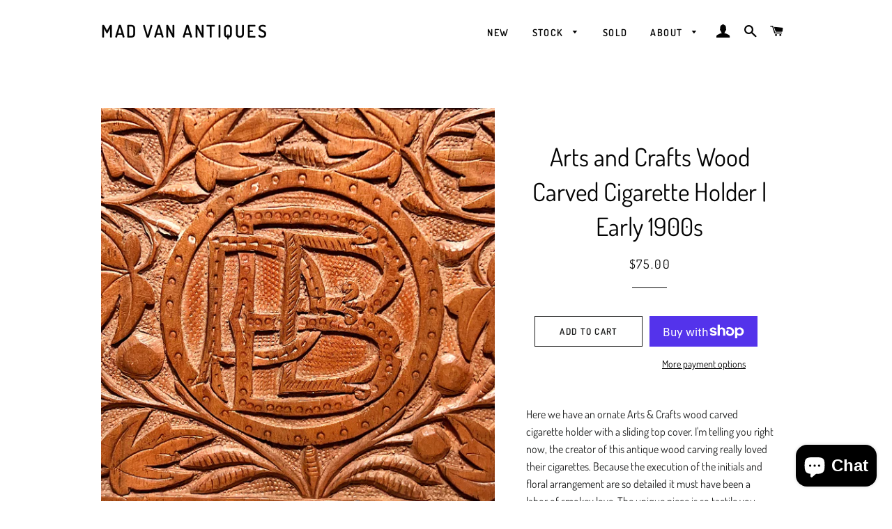

--- FILE ---
content_type: text/html; charset=utf-8
request_url: https://madvanantiques.com/collections/sculptures/products/arts-and-crafts-wood-carved-cigarette-holder-early-1900s
body_size: 20198
content:
<!doctype html>
<!--[if lt IE 7]><html class="no-js lt-ie9 lt-ie8 lt-ie7" lang="en"> <![endif]-->
<!--[if IE 7]><html class="no-js lt-ie9 lt-ie8" lang="en"> <![endif]-->
<!--[if IE 8]><html class="no-js lt-ie9" lang="en"> <![endif]-->
<!--[if IE 9 ]><html class="ie9 no-js"> <![endif]-->
<!--[if (gt IE 9)|!(IE)]><!--> <html class="no-js"> <!--<![endif]-->
<head>
  <meta name="google-site-verification" content="_-36vFzzWr3ULcdS-GRtwwqXiZeVutUhwkWHHiz5orY" />
  <meta name="msvalidate.01" content="57AA0400232D10D0E591B43C152714E8" />

  <!-- Basic page needs ================================================== -->
  <meta charset="utf-8">
  <meta http-equiv="X-UA-Compatible" content="IE=edge,chrome=1">

  
    <link rel="shortcut icon" href="//madvanantiques.com/cdn/shop/files/MAD_VAN_NEW_2_32x32.png?v=1614343917" type="image/png" />
  

  <!-- Title and description ================================================== -->
  <title>
  Arts and Crafts Wood Carved Cigarette Holder | Early 1900s &ndash; Mad Van Antiques
  </title>

  
  <meta name="description" content="Here we have an ornate Arts &amp;amp; Crafts wood carved cigarette holder with a sliding top cover. I&#39;m telling you right now, the creator of this antique wood carving really loved their cigarettes. Because the execution of the initials and floral arrangement are so detailed it must have been a labor of smokey love. The un">
  

  <!-- Helpers ================================================== -->
  <!-- /snippets/social-meta-tags.liquid -->




<meta property="og:site_name" content="Mad Van Antiques">
<meta property="og:url" content="https://madvanantiques.com/products/arts-and-crafts-wood-carved-cigarette-holder-early-1900s">
<meta property="og:title" content="Arts and Crafts Wood Carved Cigarette Holder | Early 1900s">
<meta property="og:type" content="product">
<meta property="og:description" content="Here we have an ornate Arts &amp;amp; Crafts wood carved cigarette holder with a sliding top cover. I&#39;m telling you right now, the creator of this antique wood carving really loved their cigarettes. Because the execution of the initials and floral arrangement are so detailed it must have been a labor of smokey love. The un">

  <meta property="og:price:amount" content="75.00">
  <meta property="og:price:currency" content="USD">

<meta property="og:image" content="http://madvanantiques.com/cdn/shop/products/615D0298-F6F8-4AF6-8CEF-C8F62C2E4507_1_201_a_1200x1200.jpg?v=1668921032"><meta property="og:image" content="http://madvanantiques.com/cdn/shop/products/8E9A775D-1362-40E8-8DA6-F956FF6684C3_1_201_a_1200x1200.jpg?v=1668921033"><meta property="og:image" content="http://madvanantiques.com/cdn/shop/products/3E011EF8-F1A5-4A48-AFF3-2A08F5BB4667_1_201_a_1200x1200.jpg?v=1668921032">
<meta property="og:image:secure_url" content="https://madvanantiques.com/cdn/shop/products/615D0298-F6F8-4AF6-8CEF-C8F62C2E4507_1_201_a_1200x1200.jpg?v=1668921032"><meta property="og:image:secure_url" content="https://madvanantiques.com/cdn/shop/products/8E9A775D-1362-40E8-8DA6-F956FF6684C3_1_201_a_1200x1200.jpg?v=1668921033"><meta property="og:image:secure_url" content="https://madvanantiques.com/cdn/shop/products/3E011EF8-F1A5-4A48-AFF3-2A08F5BB4667_1_201_a_1200x1200.jpg?v=1668921032">


<meta name="twitter:card" content="summary_large_image">
<meta name="twitter:title" content="Arts and Crafts Wood Carved Cigarette Holder | Early 1900s">
<meta name="twitter:description" content="Here we have an ornate Arts &amp;amp; Crafts wood carved cigarette holder with a sliding top cover. I&#39;m telling you right now, the creator of this antique wood carving really loved their cigarettes. Because the execution of the initials and floral arrangement are so detailed it must have been a labor of smokey love. The un">

  <link rel="canonical" href="https://madvanantiques.com/products/arts-and-crafts-wood-carved-cigarette-holder-early-1900s">
  <meta name="viewport" content="width=device-width,initial-scale=1,shrink-to-fit=no">
  <meta name="theme-color" content="#1c1d1d">

  <!-- CSS ================================================== -->
  <link href="//madvanantiques.com/cdn/shop/t/8/assets/timber.scss.css?v=20905870011877993111766463895" rel="stylesheet" type="text/css" media="all" />
  <link href="//madvanantiques.com/cdn/shop/t/8/assets/theme.scss.css?v=139806965112681887971766463895" rel="stylesheet" type="text/css" media="all" />

  <!-- Sections ================================================== -->
  <script>
    window.theme = window.theme || {};
    theme.strings = {
      zoomClose: "Close (Esc)",
      zoomPrev: "Previous (Left arrow key)",
      zoomNext: "Next (Right arrow key)",
      moneyFormat: "${{amount}}",
      addressError: "Error looking up that address",
      addressNoResults: "No results for that address",
      addressQueryLimit: "You have exceeded the Google API usage limit. Consider upgrading to a \u003ca href=\"https:\/\/developers.google.com\/maps\/premium\/usage-limits\"\u003ePremium Plan\u003c\/a\u003e.",
      authError: "There was a problem authenticating your Google Maps account.",
      cartEmpty: "Your cart is currently empty.",
      cartCookie: "Enable cookies to use the shopping cart",
      cartSavings: "I18n Error: Missing interpolation value \"savings\" for \"You're saving {{ savings }}\""
    };
    theme.settings = {
      cartType: "drawer",
      gridType: "collage"
    };
  </script>

  <script src="//madvanantiques.com/cdn/shop/t/8/assets/jquery-2.2.3.min.js?v=58211863146907186831638751606" type="text/javascript"></script>

  <!--[if (gt IE 9)|!(IE)]><!--><script src="//madvanantiques.com/cdn/shop/t/8/assets/lazysizes.min.js?v=37531750901115495291638751606" async="async"></script><!--<![endif]-->
  <!--[if lte IE 9]><script src="//madvanantiques.com/cdn/shop/t/8/assets/lazysizes.min.js?v=37531750901115495291638751606"></script><![endif]-->

  <!--[if (gt IE 9)|!(IE)]><!--><script src="//madvanantiques.com/cdn/shop/t/8/assets/theme.js?v=150808856734248058781638751618" defer="defer"></script><!--<![endif]-->
  <!--[if lte IE 9]><script src="//madvanantiques.com/cdn/shop/t/8/assets/theme.js?v=150808856734248058781638751618"></script><![endif]-->

  <!-- Header hook for plugins ================================================== -->
  <link href="//madvanantiques.com/cdn/shop/t/8/assets/ndnapps-album.css?v=8745303630338488751638751608" rel="stylesheet" type="text/css" media="all" />
<script>window.performance && window.performance.mark && window.performance.mark('shopify.content_for_header.start');</script><meta name="google-site-verification" content="_-36vFzzWr3ULcdS-GRtwwqXiZeVutUhwkWHHiz5orY">
<meta id="shopify-digital-wallet" name="shopify-digital-wallet" content="/11636375610/digital_wallets/dialog">
<meta name="shopify-checkout-api-token" content="9b57f90078d6bc969b1fed6e3333fe72">
<meta id="in-context-paypal-metadata" data-shop-id="11636375610" data-venmo-supported="false" data-environment="production" data-locale="en_US" data-paypal-v4="true" data-currency="USD">
<link rel="alternate" type="application/json+oembed" href="https://madvanantiques.com/products/arts-and-crafts-wood-carved-cigarette-holder-early-1900s.oembed">
<script async="async" src="/checkouts/internal/preloads.js?locale=en-US"></script>
<link rel="preconnect" href="https://shop.app" crossorigin="anonymous">
<script async="async" src="https://shop.app/checkouts/internal/preloads.js?locale=en-US&shop_id=11636375610" crossorigin="anonymous"></script>
<script id="apple-pay-shop-capabilities" type="application/json">{"shopId":11636375610,"countryCode":"US","currencyCode":"USD","merchantCapabilities":["supports3DS"],"merchantId":"gid:\/\/shopify\/Shop\/11636375610","merchantName":"Mad Van Antiques","requiredBillingContactFields":["postalAddress","email"],"requiredShippingContactFields":["postalAddress","email"],"shippingType":"shipping","supportedNetworks":["visa","masterCard","amex","discover","elo","jcb"],"total":{"type":"pending","label":"Mad Van Antiques","amount":"1.00"},"shopifyPaymentsEnabled":true,"supportsSubscriptions":true}</script>
<script id="shopify-features" type="application/json">{"accessToken":"9b57f90078d6bc969b1fed6e3333fe72","betas":["rich-media-storefront-analytics"],"domain":"madvanantiques.com","predictiveSearch":true,"shopId":11636375610,"locale":"en"}</script>
<script>var Shopify = Shopify || {};
Shopify.shop = "mad-van-antiques.myshopify.com";
Shopify.locale = "en";
Shopify.currency = {"active":"USD","rate":"1.0"};
Shopify.country = "US";
Shopify.theme = {"name":"Brooklyn with Installments message","id":120704827469,"schema_name":"Brooklyn","schema_version":"8.0.1","theme_store_id":730,"role":"main"};
Shopify.theme.handle = "null";
Shopify.theme.style = {"id":null,"handle":null};
Shopify.cdnHost = "madvanantiques.com/cdn";
Shopify.routes = Shopify.routes || {};
Shopify.routes.root = "/";</script>
<script type="module">!function(o){(o.Shopify=o.Shopify||{}).modules=!0}(window);</script>
<script>!function(o){function n(){var o=[];function n(){o.push(Array.prototype.slice.apply(arguments))}return n.q=o,n}var t=o.Shopify=o.Shopify||{};t.loadFeatures=n(),t.autoloadFeatures=n()}(window);</script>
<script>
  window.ShopifyPay = window.ShopifyPay || {};
  window.ShopifyPay.apiHost = "shop.app\/pay";
  window.ShopifyPay.redirectState = null;
</script>
<script id="shop-js-analytics" type="application/json">{"pageType":"product"}</script>
<script defer="defer" async type="module" src="//madvanantiques.com/cdn/shopifycloud/shop-js/modules/v2/client.init-shop-cart-sync_IZsNAliE.en.esm.js"></script>
<script defer="defer" async type="module" src="//madvanantiques.com/cdn/shopifycloud/shop-js/modules/v2/chunk.common_0OUaOowp.esm.js"></script>
<script type="module">
  await import("//madvanantiques.com/cdn/shopifycloud/shop-js/modules/v2/client.init-shop-cart-sync_IZsNAliE.en.esm.js");
await import("//madvanantiques.com/cdn/shopifycloud/shop-js/modules/v2/chunk.common_0OUaOowp.esm.js");

  window.Shopify.SignInWithShop?.initShopCartSync?.({"fedCMEnabled":true,"windoidEnabled":true});

</script>
<script defer="defer" async type="module" src="//madvanantiques.com/cdn/shopifycloud/shop-js/modules/v2/client.payment-terms_CNlwjfZz.en.esm.js"></script>
<script defer="defer" async type="module" src="//madvanantiques.com/cdn/shopifycloud/shop-js/modules/v2/chunk.common_0OUaOowp.esm.js"></script>
<script defer="defer" async type="module" src="//madvanantiques.com/cdn/shopifycloud/shop-js/modules/v2/chunk.modal_CGo_dVj3.esm.js"></script>
<script type="module">
  await import("//madvanantiques.com/cdn/shopifycloud/shop-js/modules/v2/client.payment-terms_CNlwjfZz.en.esm.js");
await import("//madvanantiques.com/cdn/shopifycloud/shop-js/modules/v2/chunk.common_0OUaOowp.esm.js");
await import("//madvanantiques.com/cdn/shopifycloud/shop-js/modules/v2/chunk.modal_CGo_dVj3.esm.js");

  
</script>
<script>
  window.Shopify = window.Shopify || {};
  if (!window.Shopify.featureAssets) window.Shopify.featureAssets = {};
  window.Shopify.featureAssets['shop-js'] = {"shop-cart-sync":["modules/v2/client.shop-cart-sync_DLOhI_0X.en.esm.js","modules/v2/chunk.common_0OUaOowp.esm.js"],"init-fed-cm":["modules/v2/client.init-fed-cm_C6YtU0w6.en.esm.js","modules/v2/chunk.common_0OUaOowp.esm.js"],"shop-button":["modules/v2/client.shop-button_BCMx7GTG.en.esm.js","modules/v2/chunk.common_0OUaOowp.esm.js"],"shop-cash-offers":["modules/v2/client.shop-cash-offers_BT26qb5j.en.esm.js","modules/v2/chunk.common_0OUaOowp.esm.js","modules/v2/chunk.modal_CGo_dVj3.esm.js"],"init-windoid":["modules/v2/client.init-windoid_B9PkRMql.en.esm.js","modules/v2/chunk.common_0OUaOowp.esm.js"],"init-shop-email-lookup-coordinator":["modules/v2/client.init-shop-email-lookup-coordinator_DZkqjsbU.en.esm.js","modules/v2/chunk.common_0OUaOowp.esm.js"],"shop-toast-manager":["modules/v2/client.shop-toast-manager_Di2EnuM7.en.esm.js","modules/v2/chunk.common_0OUaOowp.esm.js"],"shop-login-button":["modules/v2/client.shop-login-button_BtqW_SIO.en.esm.js","modules/v2/chunk.common_0OUaOowp.esm.js","modules/v2/chunk.modal_CGo_dVj3.esm.js"],"avatar":["modules/v2/client.avatar_BTnouDA3.en.esm.js"],"pay-button":["modules/v2/client.pay-button_CWa-C9R1.en.esm.js","modules/v2/chunk.common_0OUaOowp.esm.js"],"init-shop-cart-sync":["modules/v2/client.init-shop-cart-sync_IZsNAliE.en.esm.js","modules/v2/chunk.common_0OUaOowp.esm.js"],"init-customer-accounts":["modules/v2/client.init-customer-accounts_DenGwJTU.en.esm.js","modules/v2/client.shop-login-button_BtqW_SIO.en.esm.js","modules/v2/chunk.common_0OUaOowp.esm.js","modules/v2/chunk.modal_CGo_dVj3.esm.js"],"init-shop-for-new-customer-accounts":["modules/v2/client.init-shop-for-new-customer-accounts_JdHXxpS9.en.esm.js","modules/v2/client.shop-login-button_BtqW_SIO.en.esm.js","modules/v2/chunk.common_0OUaOowp.esm.js","modules/v2/chunk.modal_CGo_dVj3.esm.js"],"init-customer-accounts-sign-up":["modules/v2/client.init-customer-accounts-sign-up_D6__K_p8.en.esm.js","modules/v2/client.shop-login-button_BtqW_SIO.en.esm.js","modules/v2/chunk.common_0OUaOowp.esm.js","modules/v2/chunk.modal_CGo_dVj3.esm.js"],"checkout-modal":["modules/v2/client.checkout-modal_C_ZQDY6s.en.esm.js","modules/v2/chunk.common_0OUaOowp.esm.js","modules/v2/chunk.modal_CGo_dVj3.esm.js"],"shop-follow-button":["modules/v2/client.shop-follow-button_XetIsj8l.en.esm.js","modules/v2/chunk.common_0OUaOowp.esm.js","modules/v2/chunk.modal_CGo_dVj3.esm.js"],"lead-capture":["modules/v2/client.lead-capture_DvA72MRN.en.esm.js","modules/v2/chunk.common_0OUaOowp.esm.js","modules/v2/chunk.modal_CGo_dVj3.esm.js"],"shop-login":["modules/v2/client.shop-login_ClXNxyh6.en.esm.js","modules/v2/chunk.common_0OUaOowp.esm.js","modules/v2/chunk.modal_CGo_dVj3.esm.js"],"payment-terms":["modules/v2/client.payment-terms_CNlwjfZz.en.esm.js","modules/v2/chunk.common_0OUaOowp.esm.js","modules/v2/chunk.modal_CGo_dVj3.esm.js"]};
</script>
<script id="__st">var __st={"a":11636375610,"offset":-21600,"reqid":"e7b67f3c-99a5-4f6f-8018-38bcb523927a-1768452668","pageurl":"madvanantiques.com\/collections\/sculptures\/products\/arts-and-crafts-wood-carved-cigarette-holder-early-1900s","u":"89173116de30","p":"product","rtyp":"product","rid":6828695945293};</script>
<script>window.ShopifyPaypalV4VisibilityTracking = true;</script>
<script id="captcha-bootstrap">!function(){'use strict';const t='contact',e='account',n='new_comment',o=[[t,t],['blogs',n],['comments',n],[t,'customer']],c=[[e,'customer_login'],[e,'guest_login'],[e,'recover_customer_password'],[e,'create_customer']],r=t=>t.map((([t,e])=>`form[action*='/${t}']:not([data-nocaptcha='true']) input[name='form_type'][value='${e}']`)).join(','),a=t=>()=>t?[...document.querySelectorAll(t)].map((t=>t.form)):[];function s(){const t=[...o],e=r(t);return a(e)}const i='password',u='form_key',d=['recaptcha-v3-token','g-recaptcha-response','h-captcha-response',i],f=()=>{try{return window.sessionStorage}catch{return}},m='__shopify_v',_=t=>t.elements[u];function p(t,e,n=!1){try{const o=window.sessionStorage,c=JSON.parse(o.getItem(e)),{data:r}=function(t){const{data:e,action:n}=t;return t[m]||n?{data:e,action:n}:{data:t,action:n}}(c);for(const[e,n]of Object.entries(r))t.elements[e]&&(t.elements[e].value=n);n&&o.removeItem(e)}catch(o){console.error('form repopulation failed',{error:o})}}const l='form_type',E='cptcha';function T(t){t.dataset[E]=!0}const w=window,h=w.document,L='Shopify',v='ce_forms',y='captcha';let A=!1;((t,e)=>{const n=(g='f06e6c50-85a8-45c8-87d0-21a2b65856fe',I='https://cdn.shopify.com/shopifycloud/storefront-forms-hcaptcha/ce_storefront_forms_captcha_hcaptcha.v1.5.2.iife.js',D={infoText:'Protected by hCaptcha',privacyText:'Privacy',termsText:'Terms'},(t,e,n)=>{const o=w[L][v],c=o.bindForm;if(c)return c(t,g,e,D).then(n);var r;o.q.push([[t,g,e,D],n]),r=I,A||(h.body.append(Object.assign(h.createElement('script'),{id:'captcha-provider',async:!0,src:r})),A=!0)});var g,I,D;w[L]=w[L]||{},w[L][v]=w[L][v]||{},w[L][v].q=[],w[L][y]=w[L][y]||{},w[L][y].protect=function(t,e){n(t,void 0,e),T(t)},Object.freeze(w[L][y]),function(t,e,n,w,h,L){const[v,y,A,g]=function(t,e,n){const i=e?o:[],u=t?c:[],d=[...i,...u],f=r(d),m=r(i),_=r(d.filter((([t,e])=>n.includes(e))));return[a(f),a(m),a(_),s()]}(w,h,L),I=t=>{const e=t.target;return e instanceof HTMLFormElement?e:e&&e.form},D=t=>v().includes(t);t.addEventListener('submit',(t=>{const e=I(t);if(!e)return;const n=D(e)&&!e.dataset.hcaptchaBound&&!e.dataset.recaptchaBound,o=_(e),c=g().includes(e)&&(!o||!o.value);(n||c)&&t.preventDefault(),c&&!n&&(function(t){try{if(!f())return;!function(t){const e=f();if(!e)return;const n=_(t);if(!n)return;const o=n.value;o&&e.removeItem(o)}(t);const e=Array.from(Array(32),(()=>Math.random().toString(36)[2])).join('');!function(t,e){_(t)||t.append(Object.assign(document.createElement('input'),{type:'hidden',name:u})),t.elements[u].value=e}(t,e),function(t,e){const n=f();if(!n)return;const o=[...t.querySelectorAll(`input[type='${i}']`)].map((({name:t})=>t)),c=[...d,...o],r={};for(const[a,s]of new FormData(t).entries())c.includes(a)||(r[a]=s);n.setItem(e,JSON.stringify({[m]:1,action:t.action,data:r}))}(t,e)}catch(e){console.error('failed to persist form',e)}}(e),e.submit())}));const S=(t,e)=>{t&&!t.dataset[E]&&(n(t,e.some((e=>e===t))),T(t))};for(const o of['focusin','change'])t.addEventListener(o,(t=>{const e=I(t);D(e)&&S(e,y())}));const B=e.get('form_key'),M=e.get(l),P=B&&M;t.addEventListener('DOMContentLoaded',(()=>{const t=y();if(P)for(const e of t)e.elements[l].value===M&&p(e,B);[...new Set([...A(),...v().filter((t=>'true'===t.dataset.shopifyCaptcha))])].forEach((e=>S(e,t)))}))}(h,new URLSearchParams(w.location.search),n,t,e,['guest_login'])})(!0,!0)}();</script>
<script integrity="sha256-4kQ18oKyAcykRKYeNunJcIwy7WH5gtpwJnB7kiuLZ1E=" data-source-attribution="shopify.loadfeatures" defer="defer" src="//madvanantiques.com/cdn/shopifycloud/storefront/assets/storefront/load_feature-a0a9edcb.js" crossorigin="anonymous"></script>
<script crossorigin="anonymous" defer="defer" src="//madvanantiques.com/cdn/shopifycloud/storefront/assets/shopify_pay/storefront-65b4c6d7.js?v=20250812"></script>
<script data-source-attribution="shopify.dynamic_checkout.dynamic.init">var Shopify=Shopify||{};Shopify.PaymentButton=Shopify.PaymentButton||{isStorefrontPortableWallets:!0,init:function(){window.Shopify.PaymentButton.init=function(){};var t=document.createElement("script");t.src="https://madvanantiques.com/cdn/shopifycloud/portable-wallets/latest/portable-wallets.en.js",t.type="module",document.head.appendChild(t)}};
</script>
<script data-source-attribution="shopify.dynamic_checkout.buyer_consent">
  function portableWalletsHideBuyerConsent(e){var t=document.getElementById("shopify-buyer-consent"),n=document.getElementById("shopify-subscription-policy-button");t&&n&&(t.classList.add("hidden"),t.setAttribute("aria-hidden","true"),n.removeEventListener("click",e))}function portableWalletsShowBuyerConsent(e){var t=document.getElementById("shopify-buyer-consent"),n=document.getElementById("shopify-subscription-policy-button");t&&n&&(t.classList.remove("hidden"),t.removeAttribute("aria-hidden"),n.addEventListener("click",e))}window.Shopify?.PaymentButton&&(window.Shopify.PaymentButton.hideBuyerConsent=portableWalletsHideBuyerConsent,window.Shopify.PaymentButton.showBuyerConsent=portableWalletsShowBuyerConsent);
</script>
<script>
  function portableWalletsCleanup(e){e&&e.src&&console.error("Failed to load portable wallets script "+e.src);var t=document.querySelectorAll("shopify-accelerated-checkout .shopify-payment-button__skeleton, shopify-accelerated-checkout-cart .wallet-cart-button__skeleton"),e=document.getElementById("shopify-buyer-consent");for(let e=0;e<t.length;e++)t[e].remove();e&&e.remove()}function portableWalletsNotLoadedAsModule(e){e instanceof ErrorEvent&&"string"==typeof e.message&&e.message.includes("import.meta")&&"string"==typeof e.filename&&e.filename.includes("portable-wallets")&&(window.removeEventListener("error",portableWalletsNotLoadedAsModule),window.Shopify.PaymentButton.failedToLoad=e,"loading"===document.readyState?document.addEventListener("DOMContentLoaded",window.Shopify.PaymentButton.init):window.Shopify.PaymentButton.init())}window.addEventListener("error",portableWalletsNotLoadedAsModule);
</script>

<script type="module" src="https://madvanantiques.com/cdn/shopifycloud/portable-wallets/latest/portable-wallets.en.js" onError="portableWalletsCleanup(this)" crossorigin="anonymous"></script>
<script nomodule>
  document.addEventListener("DOMContentLoaded", portableWalletsCleanup);
</script>

<link id="shopify-accelerated-checkout-styles" rel="stylesheet" media="screen" href="https://madvanantiques.com/cdn/shopifycloud/portable-wallets/latest/accelerated-checkout-backwards-compat.css" crossorigin="anonymous">
<style id="shopify-accelerated-checkout-cart">
        #shopify-buyer-consent {
  margin-top: 1em;
  display: inline-block;
  width: 100%;
}

#shopify-buyer-consent.hidden {
  display: none;
}

#shopify-subscription-policy-button {
  background: none;
  border: none;
  padding: 0;
  text-decoration: underline;
  font-size: inherit;
  cursor: pointer;
}

#shopify-subscription-policy-button::before {
  box-shadow: none;
}

      </style>

<script>window.performance && window.performance.mark && window.performance.mark('shopify.content_for_header.end');</script>
<script src='//madvanantiques.com/cdn/shop/t/8/assets/ndnapps-album.js?v=146005890115119097311638751609' defer='defer'></script>
  <!-- /snippets/oldIE-js.liquid -->

<!--[if lt IE 9]>
<script src="//cdnjs.cloudflare.com/ajax/libs/html5shiv/3.7.2/html5shiv.min.js" type="text/javascript"></script>
<![endif]-->


<!--[if (lte IE 9) ]><script src="//madvanantiques.com/cdn/shop/t/8/assets/match-media.min.js?v=159635276924582161481638751607" type="text/javascript"></script><![endif]-->


  <script src="//madvanantiques.com/cdn/shop/t/8/assets/modernizr.min.js?v=21391054748206432451638751608" type="text/javascript"></script>

  
  

<script src="https://cdn.shopify.com/extensions/7bc9bb47-adfa-4267-963e-cadee5096caf/inbox-1252/assets/inbox-chat-loader.js" type="text/javascript" defer="defer"></script>
<link href="https://monorail-edge.shopifysvc.com" rel="dns-prefetch">
<script>(function(){if ("sendBeacon" in navigator && "performance" in window) {try {var session_token_from_headers = performance.getEntriesByType('navigation')[0].serverTiming.find(x => x.name == '_s').description;} catch {var session_token_from_headers = undefined;}var session_cookie_matches = document.cookie.match(/_shopify_s=([^;]*)/);var session_token_from_cookie = session_cookie_matches && session_cookie_matches.length === 2 ? session_cookie_matches[1] : "";var session_token = session_token_from_headers || session_token_from_cookie || "";function handle_abandonment_event(e) {var entries = performance.getEntries().filter(function(entry) {return /monorail-edge.shopifysvc.com/.test(entry.name);});if (!window.abandonment_tracked && entries.length === 0) {window.abandonment_tracked = true;var currentMs = Date.now();var navigation_start = performance.timing.navigationStart;var payload = {shop_id: 11636375610,url: window.location.href,navigation_start,duration: currentMs - navigation_start,session_token,page_type: "product"};window.navigator.sendBeacon("https://monorail-edge.shopifysvc.com/v1/produce", JSON.stringify({schema_id: "online_store_buyer_site_abandonment/1.1",payload: payload,metadata: {event_created_at_ms: currentMs,event_sent_at_ms: currentMs}}));}}window.addEventListener('pagehide', handle_abandonment_event);}}());</script>
<script id="web-pixels-manager-setup">(function e(e,d,r,n,o){if(void 0===o&&(o={}),!Boolean(null===(a=null===(i=window.Shopify)||void 0===i?void 0:i.analytics)||void 0===a?void 0:a.replayQueue)){var i,a;window.Shopify=window.Shopify||{};var t=window.Shopify;t.analytics=t.analytics||{};var s=t.analytics;s.replayQueue=[],s.publish=function(e,d,r){return s.replayQueue.push([e,d,r]),!0};try{self.performance.mark("wpm:start")}catch(e){}var l=function(){var e={modern:/Edge?\/(1{2}[4-9]|1[2-9]\d|[2-9]\d{2}|\d{4,})\.\d+(\.\d+|)|Firefox\/(1{2}[4-9]|1[2-9]\d|[2-9]\d{2}|\d{4,})\.\d+(\.\d+|)|Chrom(ium|e)\/(9{2}|\d{3,})\.\d+(\.\d+|)|(Maci|X1{2}).+ Version\/(15\.\d+|(1[6-9]|[2-9]\d|\d{3,})\.\d+)([,.]\d+|)( \(\w+\)|)( Mobile\/\w+|) Safari\/|Chrome.+OPR\/(9{2}|\d{3,})\.\d+\.\d+|(CPU[ +]OS|iPhone[ +]OS|CPU[ +]iPhone|CPU IPhone OS|CPU iPad OS)[ +]+(15[._]\d+|(1[6-9]|[2-9]\d|\d{3,})[._]\d+)([._]\d+|)|Android:?[ /-](13[3-9]|1[4-9]\d|[2-9]\d{2}|\d{4,})(\.\d+|)(\.\d+|)|Android.+Firefox\/(13[5-9]|1[4-9]\d|[2-9]\d{2}|\d{4,})\.\d+(\.\d+|)|Android.+Chrom(ium|e)\/(13[3-9]|1[4-9]\d|[2-9]\d{2}|\d{4,})\.\d+(\.\d+|)|SamsungBrowser\/([2-9]\d|\d{3,})\.\d+/,legacy:/Edge?\/(1[6-9]|[2-9]\d|\d{3,})\.\d+(\.\d+|)|Firefox\/(5[4-9]|[6-9]\d|\d{3,})\.\d+(\.\d+|)|Chrom(ium|e)\/(5[1-9]|[6-9]\d|\d{3,})\.\d+(\.\d+|)([\d.]+$|.*Safari\/(?![\d.]+ Edge\/[\d.]+$))|(Maci|X1{2}).+ Version\/(10\.\d+|(1[1-9]|[2-9]\d|\d{3,})\.\d+)([,.]\d+|)( \(\w+\)|)( Mobile\/\w+|) Safari\/|Chrome.+OPR\/(3[89]|[4-9]\d|\d{3,})\.\d+\.\d+|(CPU[ +]OS|iPhone[ +]OS|CPU[ +]iPhone|CPU IPhone OS|CPU iPad OS)[ +]+(10[._]\d+|(1[1-9]|[2-9]\d|\d{3,})[._]\d+)([._]\d+|)|Android:?[ /-](13[3-9]|1[4-9]\d|[2-9]\d{2}|\d{4,})(\.\d+|)(\.\d+|)|Mobile Safari.+OPR\/([89]\d|\d{3,})\.\d+\.\d+|Android.+Firefox\/(13[5-9]|1[4-9]\d|[2-9]\d{2}|\d{4,})\.\d+(\.\d+|)|Android.+Chrom(ium|e)\/(13[3-9]|1[4-9]\d|[2-9]\d{2}|\d{4,})\.\d+(\.\d+|)|Android.+(UC? ?Browser|UCWEB|U3)[ /]?(15\.([5-9]|\d{2,})|(1[6-9]|[2-9]\d|\d{3,})\.\d+)\.\d+|SamsungBrowser\/(5\.\d+|([6-9]|\d{2,})\.\d+)|Android.+MQ{2}Browser\/(14(\.(9|\d{2,})|)|(1[5-9]|[2-9]\d|\d{3,})(\.\d+|))(\.\d+|)|K[Aa][Ii]OS\/(3\.\d+|([4-9]|\d{2,})\.\d+)(\.\d+|)/},d=e.modern,r=e.legacy,n=navigator.userAgent;return n.match(d)?"modern":n.match(r)?"legacy":"unknown"}(),u="modern"===l?"modern":"legacy",c=(null!=n?n:{modern:"",legacy:""})[u],f=function(e){return[e.baseUrl,"/wpm","/b",e.hashVersion,"modern"===e.buildTarget?"m":"l",".js"].join("")}({baseUrl:d,hashVersion:r,buildTarget:u}),m=function(e){var d=e.version,r=e.bundleTarget,n=e.surface,o=e.pageUrl,i=e.monorailEndpoint;return{emit:function(e){var a=e.status,t=e.errorMsg,s=(new Date).getTime(),l=JSON.stringify({metadata:{event_sent_at_ms:s},events:[{schema_id:"web_pixels_manager_load/3.1",payload:{version:d,bundle_target:r,page_url:o,status:a,surface:n,error_msg:t},metadata:{event_created_at_ms:s}}]});if(!i)return console&&console.warn&&console.warn("[Web Pixels Manager] No Monorail endpoint provided, skipping logging."),!1;try{return self.navigator.sendBeacon.bind(self.navigator)(i,l)}catch(e){}var u=new XMLHttpRequest;try{return u.open("POST",i,!0),u.setRequestHeader("Content-Type","text/plain"),u.send(l),!0}catch(e){return console&&console.warn&&console.warn("[Web Pixels Manager] Got an unhandled error while logging to Monorail."),!1}}}}({version:r,bundleTarget:l,surface:e.surface,pageUrl:self.location.href,monorailEndpoint:e.monorailEndpoint});try{o.browserTarget=l,function(e){var d=e.src,r=e.async,n=void 0===r||r,o=e.onload,i=e.onerror,a=e.sri,t=e.scriptDataAttributes,s=void 0===t?{}:t,l=document.createElement("script"),u=document.querySelector("head"),c=document.querySelector("body");if(l.async=n,l.src=d,a&&(l.integrity=a,l.crossOrigin="anonymous"),s)for(var f in s)if(Object.prototype.hasOwnProperty.call(s,f))try{l.dataset[f]=s[f]}catch(e){}if(o&&l.addEventListener("load",o),i&&l.addEventListener("error",i),u)u.appendChild(l);else{if(!c)throw new Error("Did not find a head or body element to append the script");c.appendChild(l)}}({src:f,async:!0,onload:function(){if(!function(){var e,d;return Boolean(null===(d=null===(e=window.Shopify)||void 0===e?void 0:e.analytics)||void 0===d?void 0:d.initialized)}()){var d=window.webPixelsManager.init(e)||void 0;if(d){var r=window.Shopify.analytics;r.replayQueue.forEach((function(e){var r=e[0],n=e[1],o=e[2];d.publishCustomEvent(r,n,o)})),r.replayQueue=[],r.publish=d.publishCustomEvent,r.visitor=d.visitor,r.initialized=!0}}},onerror:function(){return m.emit({status:"failed",errorMsg:"".concat(f," has failed to load")})},sri:function(e){var d=/^sha384-[A-Za-z0-9+/=]+$/;return"string"==typeof e&&d.test(e)}(c)?c:"",scriptDataAttributes:o}),m.emit({status:"loading"})}catch(e){m.emit({status:"failed",errorMsg:(null==e?void 0:e.message)||"Unknown error"})}}})({shopId: 11636375610,storefrontBaseUrl: "https://madvanantiques.com",extensionsBaseUrl: "https://extensions.shopifycdn.com/cdn/shopifycloud/web-pixels-manager",monorailEndpoint: "https://monorail-edge.shopifysvc.com/unstable/produce_batch",surface: "storefront-renderer",enabledBetaFlags: ["2dca8a86"],webPixelsConfigList: [{"id":"348192845","configuration":"{\"config\":\"{\\\"pixel_id\\\":\\\"G-962MSK6BD0\\\",\\\"target_country\\\":\\\"US\\\",\\\"gtag_events\\\":[{\\\"type\\\":\\\"search\\\",\\\"action_label\\\":[\\\"G-962MSK6BD0\\\",\\\"AW-330061278\\\/MRITCI_SrNwCEN6rsZ0B\\\"]},{\\\"type\\\":\\\"begin_checkout\\\",\\\"action_label\\\":[\\\"G-962MSK6BD0\\\",\\\"AW-330061278\\\/yJyxCIzSrNwCEN6rsZ0B\\\"]},{\\\"type\\\":\\\"view_item\\\",\\\"action_label\\\":[\\\"G-962MSK6BD0\\\",\\\"AW-330061278\\\/tNz4CIbSrNwCEN6rsZ0B\\\",\\\"MC-491VX70K7P\\\"]},{\\\"type\\\":\\\"purchase\\\",\\\"action_label\\\":[\\\"G-962MSK6BD0\\\",\\\"AW-330061278\\\/KyDjCIPSrNwCEN6rsZ0B\\\",\\\"MC-491VX70K7P\\\"]},{\\\"type\\\":\\\"page_view\\\",\\\"action_label\\\":[\\\"G-962MSK6BD0\\\",\\\"AW-330061278\\\/-qfgCIDSrNwCEN6rsZ0B\\\",\\\"MC-491VX70K7P\\\"]},{\\\"type\\\":\\\"add_payment_info\\\",\\\"action_label\\\":[\\\"G-962MSK6BD0\\\",\\\"AW-330061278\\\/V4csCJLSrNwCEN6rsZ0B\\\"]},{\\\"type\\\":\\\"add_to_cart\\\",\\\"action_label\\\":[\\\"G-962MSK6BD0\\\",\\\"AW-330061278\\\/TwjKCInSrNwCEN6rsZ0B\\\"]}],\\\"enable_monitoring_mode\\\":false}\"}","eventPayloadVersion":"v1","runtimeContext":"OPEN","scriptVersion":"b2a88bafab3e21179ed38636efcd8a93","type":"APP","apiClientId":1780363,"privacyPurposes":[],"dataSharingAdjustments":{"protectedCustomerApprovalScopes":["read_customer_address","read_customer_email","read_customer_name","read_customer_personal_data","read_customer_phone"]}},{"id":"shopify-app-pixel","configuration":"{}","eventPayloadVersion":"v1","runtimeContext":"STRICT","scriptVersion":"0450","apiClientId":"shopify-pixel","type":"APP","privacyPurposes":["ANALYTICS","MARKETING"]},{"id":"shopify-custom-pixel","eventPayloadVersion":"v1","runtimeContext":"LAX","scriptVersion":"0450","apiClientId":"shopify-pixel","type":"CUSTOM","privacyPurposes":["ANALYTICS","MARKETING"]}],isMerchantRequest: false,initData: {"shop":{"name":"Mad Van Antiques","paymentSettings":{"currencyCode":"USD"},"myshopifyDomain":"mad-van-antiques.myshopify.com","countryCode":"US","storefrontUrl":"https:\/\/madvanantiques.com"},"customer":null,"cart":null,"checkout":null,"productVariants":[{"price":{"amount":75.0,"currencyCode":"USD"},"product":{"title":"Arts and Crafts Wood Carved Cigarette Holder | Early 1900s","vendor":"Mad Van Antiques","id":"6828695945293","untranslatedTitle":"Arts and Crafts Wood Carved Cigarette Holder | Early 1900s","url":"\/products\/arts-and-crafts-wood-carved-cigarette-holder-early-1900s","type":"Sculptures"},"id":"39980379045965","image":{"src":"\/\/madvanantiques.com\/cdn\/shop\/products\/615D0298-F6F8-4AF6-8CEF-C8F62C2E4507_1_201_a.jpg?v=1668921032"},"sku":"","title":"Default Title","untranslatedTitle":"Default Title"}],"purchasingCompany":null},},"https://madvanantiques.com/cdn","7cecd0b6w90c54c6cpe92089d5m57a67346",{"modern":"","legacy":""},{"shopId":"11636375610","storefrontBaseUrl":"https:\/\/madvanantiques.com","extensionBaseUrl":"https:\/\/extensions.shopifycdn.com\/cdn\/shopifycloud\/web-pixels-manager","surface":"storefront-renderer","enabledBetaFlags":"[\"2dca8a86\"]","isMerchantRequest":"false","hashVersion":"7cecd0b6w90c54c6cpe92089d5m57a67346","publish":"custom","events":"[[\"page_viewed\",{}],[\"product_viewed\",{\"productVariant\":{\"price\":{\"amount\":75.0,\"currencyCode\":\"USD\"},\"product\":{\"title\":\"Arts and Crafts Wood Carved Cigarette Holder | Early 1900s\",\"vendor\":\"Mad Van Antiques\",\"id\":\"6828695945293\",\"untranslatedTitle\":\"Arts and Crafts Wood Carved Cigarette Holder | Early 1900s\",\"url\":\"\/products\/arts-and-crafts-wood-carved-cigarette-holder-early-1900s\",\"type\":\"Sculptures\"},\"id\":\"39980379045965\",\"image\":{\"src\":\"\/\/madvanantiques.com\/cdn\/shop\/products\/615D0298-F6F8-4AF6-8CEF-C8F62C2E4507_1_201_a.jpg?v=1668921032\"},\"sku\":\"\",\"title\":\"Default Title\",\"untranslatedTitle\":\"Default Title\"}}]]"});</script><script>
  window.ShopifyAnalytics = window.ShopifyAnalytics || {};
  window.ShopifyAnalytics.meta = window.ShopifyAnalytics.meta || {};
  window.ShopifyAnalytics.meta.currency = 'USD';
  var meta = {"product":{"id":6828695945293,"gid":"gid:\/\/shopify\/Product\/6828695945293","vendor":"Mad Van Antiques","type":"Sculptures","handle":"arts-and-crafts-wood-carved-cigarette-holder-early-1900s","variants":[{"id":39980379045965,"price":7500,"name":"Arts and Crafts Wood Carved Cigarette Holder | Early 1900s","public_title":null,"sku":""}],"remote":false},"page":{"pageType":"product","resourceType":"product","resourceId":6828695945293,"requestId":"e7b67f3c-99a5-4f6f-8018-38bcb523927a-1768452668"}};
  for (var attr in meta) {
    window.ShopifyAnalytics.meta[attr] = meta[attr];
  }
</script>
<script class="analytics">
  (function () {
    var customDocumentWrite = function(content) {
      var jquery = null;

      if (window.jQuery) {
        jquery = window.jQuery;
      } else if (window.Checkout && window.Checkout.$) {
        jquery = window.Checkout.$;
      }

      if (jquery) {
        jquery('body').append(content);
      }
    };

    var hasLoggedConversion = function(token) {
      if (token) {
        return document.cookie.indexOf('loggedConversion=' + token) !== -1;
      }
      return false;
    }

    var setCookieIfConversion = function(token) {
      if (token) {
        var twoMonthsFromNow = new Date(Date.now());
        twoMonthsFromNow.setMonth(twoMonthsFromNow.getMonth() + 2);

        document.cookie = 'loggedConversion=' + token + '; expires=' + twoMonthsFromNow;
      }
    }

    var trekkie = window.ShopifyAnalytics.lib = window.trekkie = window.trekkie || [];
    if (trekkie.integrations) {
      return;
    }
    trekkie.methods = [
      'identify',
      'page',
      'ready',
      'track',
      'trackForm',
      'trackLink'
    ];
    trekkie.factory = function(method) {
      return function() {
        var args = Array.prototype.slice.call(arguments);
        args.unshift(method);
        trekkie.push(args);
        return trekkie;
      };
    };
    for (var i = 0; i < trekkie.methods.length; i++) {
      var key = trekkie.methods[i];
      trekkie[key] = trekkie.factory(key);
    }
    trekkie.load = function(config) {
      trekkie.config = config || {};
      trekkie.config.initialDocumentCookie = document.cookie;
      var first = document.getElementsByTagName('script')[0];
      var script = document.createElement('script');
      script.type = 'text/javascript';
      script.onerror = function(e) {
        var scriptFallback = document.createElement('script');
        scriptFallback.type = 'text/javascript';
        scriptFallback.onerror = function(error) {
                var Monorail = {
      produce: function produce(monorailDomain, schemaId, payload) {
        var currentMs = new Date().getTime();
        var event = {
          schema_id: schemaId,
          payload: payload,
          metadata: {
            event_created_at_ms: currentMs,
            event_sent_at_ms: currentMs
          }
        };
        return Monorail.sendRequest("https://" + monorailDomain + "/v1/produce", JSON.stringify(event));
      },
      sendRequest: function sendRequest(endpointUrl, payload) {
        // Try the sendBeacon API
        if (window && window.navigator && typeof window.navigator.sendBeacon === 'function' && typeof window.Blob === 'function' && !Monorail.isIos12()) {
          var blobData = new window.Blob([payload], {
            type: 'text/plain'
          });

          if (window.navigator.sendBeacon(endpointUrl, blobData)) {
            return true;
          } // sendBeacon was not successful

        } // XHR beacon

        var xhr = new XMLHttpRequest();

        try {
          xhr.open('POST', endpointUrl);
          xhr.setRequestHeader('Content-Type', 'text/plain');
          xhr.send(payload);
        } catch (e) {
          console.log(e);
        }

        return false;
      },
      isIos12: function isIos12() {
        return window.navigator.userAgent.lastIndexOf('iPhone; CPU iPhone OS 12_') !== -1 || window.navigator.userAgent.lastIndexOf('iPad; CPU OS 12_') !== -1;
      }
    };
    Monorail.produce('monorail-edge.shopifysvc.com',
      'trekkie_storefront_load_errors/1.1',
      {shop_id: 11636375610,
      theme_id: 120704827469,
      app_name: "storefront",
      context_url: window.location.href,
      source_url: "//madvanantiques.com/cdn/s/trekkie.storefront.55c6279c31a6628627b2ba1c5ff367020da294e2.min.js"});

        };
        scriptFallback.async = true;
        scriptFallback.src = '//madvanantiques.com/cdn/s/trekkie.storefront.55c6279c31a6628627b2ba1c5ff367020da294e2.min.js';
        first.parentNode.insertBefore(scriptFallback, first);
      };
      script.async = true;
      script.src = '//madvanantiques.com/cdn/s/trekkie.storefront.55c6279c31a6628627b2ba1c5ff367020da294e2.min.js';
      first.parentNode.insertBefore(script, first);
    };
    trekkie.load(
      {"Trekkie":{"appName":"storefront","development":false,"defaultAttributes":{"shopId":11636375610,"isMerchantRequest":null,"themeId":120704827469,"themeCityHash":"6537468434236683015","contentLanguage":"en","currency":"USD","eventMetadataId":"c54f9a4f-dd7b-4749-960f-3e875438916b"},"isServerSideCookieWritingEnabled":true,"monorailRegion":"shop_domain","enabledBetaFlags":["65f19447"]},"Session Attribution":{},"S2S":{"facebookCapiEnabled":false,"source":"trekkie-storefront-renderer","apiClientId":580111}}
    );

    var loaded = false;
    trekkie.ready(function() {
      if (loaded) return;
      loaded = true;

      window.ShopifyAnalytics.lib = window.trekkie;

      var originalDocumentWrite = document.write;
      document.write = customDocumentWrite;
      try { window.ShopifyAnalytics.merchantGoogleAnalytics.call(this); } catch(error) {};
      document.write = originalDocumentWrite;

      window.ShopifyAnalytics.lib.page(null,{"pageType":"product","resourceType":"product","resourceId":6828695945293,"requestId":"e7b67f3c-99a5-4f6f-8018-38bcb523927a-1768452668","shopifyEmitted":true});

      var match = window.location.pathname.match(/checkouts\/(.+)\/(thank_you|post_purchase)/)
      var token = match? match[1]: undefined;
      if (!hasLoggedConversion(token)) {
        setCookieIfConversion(token);
        window.ShopifyAnalytics.lib.track("Viewed Product",{"currency":"USD","variantId":39980379045965,"productId":6828695945293,"productGid":"gid:\/\/shopify\/Product\/6828695945293","name":"Arts and Crafts Wood Carved Cigarette Holder | Early 1900s","price":"75.00","sku":"","brand":"Mad Van Antiques","variant":null,"category":"Sculptures","nonInteraction":true,"remote":false},undefined,undefined,{"shopifyEmitted":true});
      window.ShopifyAnalytics.lib.track("monorail:\/\/trekkie_storefront_viewed_product\/1.1",{"currency":"USD","variantId":39980379045965,"productId":6828695945293,"productGid":"gid:\/\/shopify\/Product\/6828695945293","name":"Arts and Crafts Wood Carved Cigarette Holder | Early 1900s","price":"75.00","sku":"","brand":"Mad Van Antiques","variant":null,"category":"Sculptures","nonInteraction":true,"remote":false,"referer":"https:\/\/madvanantiques.com\/collections\/sculptures\/products\/arts-and-crafts-wood-carved-cigarette-holder-early-1900s"});
      }
    });


        var eventsListenerScript = document.createElement('script');
        eventsListenerScript.async = true;
        eventsListenerScript.src = "//madvanantiques.com/cdn/shopifycloud/storefront/assets/shop_events_listener-3da45d37.js";
        document.getElementsByTagName('head')[0].appendChild(eventsListenerScript);

})();</script>
  <script>
  if (!window.ga || (window.ga && typeof window.ga !== 'function')) {
    window.ga = function ga() {
      (window.ga.q = window.ga.q || []).push(arguments);
      if (window.Shopify && window.Shopify.analytics && typeof window.Shopify.analytics.publish === 'function') {
        window.Shopify.analytics.publish("ga_stub_called", {}, {sendTo: "google_osp_migration"});
      }
      console.error("Shopify's Google Analytics stub called with:", Array.from(arguments), "\nSee https://help.shopify.com/manual/promoting-marketing/pixels/pixel-migration#google for more information.");
    };
    if (window.Shopify && window.Shopify.analytics && typeof window.Shopify.analytics.publish === 'function') {
      window.Shopify.analytics.publish("ga_stub_initialized", {}, {sendTo: "google_osp_migration"});
    }
  }
</script>
<script
  defer
  src="https://madvanantiques.com/cdn/shopifycloud/perf-kit/shopify-perf-kit-3.0.3.min.js"
  data-application="storefront-renderer"
  data-shop-id="11636375610"
  data-render-region="gcp-us-central1"
  data-page-type="product"
  data-theme-instance-id="120704827469"
  data-theme-name="Brooklyn"
  data-theme-version="8.0.1"
  data-monorail-region="shop_domain"
  data-resource-timing-sampling-rate="10"
  data-shs="true"
  data-shs-beacon="true"
  data-shs-export-with-fetch="true"
  data-shs-logs-sample-rate="1"
  data-shs-beacon-endpoint="https://madvanantiques.com/api/collect"
></script>
</head>


<body id="arts-and-crafts-wood-carved-cigarette-holder-early-1900s" class="template-product">

  <div id="NavDrawer" class="drawer drawer--left">
    <div id="shopify-section-drawer-menu" class="shopify-section"><div data-section-id="drawer-menu" data-section-type="drawer-menu-section">
  <div class="drawer__inner drawer-left__inner">

    
      <!-- /snippets/search-bar.liquid -->





<form action="/search" method="get" class="input-group search-bar search-bar--drawer" role="search">
  
  <input type="search" name="q" value="" placeholder="Search our store" class="input-group-field" aria-label="Search our store">
  <span class="input-group-btn">
    <button type="submit" class="btn--secondary icon-fallback-text">
      <span class="icon icon-search" aria-hidden="true"></span>
      <span class="fallback-text">Search</span>
    </button>
  </span>
</form>

    

    <ul class="mobile-nav">
      
        

          <li class="mobile-nav__item">
            <a
              href="/collections/all"
              class="mobile-nav__link"
              >
                All Products
            </a>
          </li>

        
      
        

          <li class="mobile-nav__item">
            <a
              href="/collections/new-arrivals"
              class="mobile-nav__link"
              >
                New Arrivals
            </a>
          </li>

        
      
        

          <li class="mobile-nav__item">
            <a
              href="/collections/canes"
              class="mobile-nav__link"
              >
                Canes
            </a>
          </li>

        
      
        

          <li class="mobile-nav__item">
            <a
              href="/collections/clothing"
              class="mobile-nav__link"
              >
                Clothing
            </a>
          </li>

        
      
        

          <li class="mobile-nav__item">
            <a
              href="/collections/crucifixes"
              class="mobile-nav__link"
              >
                Crucifixes
            </a>
          </li>

        
      
        

          <li class="mobile-nav__item">
            <a
              href="/collections/drawings"
              class="mobile-nav__link"
              >
                Drawings
            </a>
          </li>

        
      
        

          <li class="mobile-nav__item">
            <a
              href="/collections/lighting"
              class="mobile-nav__link"
              >
                Lighting
            </a>
          </li>

        
      
        

          <li class="mobile-nav__item">
            <a
              href="/collections/misc-killer-stuff"
              class="mobile-nav__link"
              >
                Misc Killer Stuff
            </a>
          </li>

        
      
        

          <li class="mobile-nav__item">
            <a
              href="/collections/paintings"
              class="mobile-nav__link"
              >
                Paintings
            </a>
          </li>

        
      
        

          <li class="mobile-nav__item">
            <a
              href="/collections/photography"
              class="mobile-nav__link"
              >
                Photography
            </a>
          </li>

        
      
        

          <li class="mobile-nav__item">
            <a
              href="/collections/posters"
              class="mobile-nav__link"
              >
                Posters
            </a>
          </li>

        
      
        

          <li class="mobile-nav__item">
            <a
              href="/collections/prints"
              class="mobile-nav__link"
              >
                Prints
            </a>
          </li>

        
      
        

          <li class="mobile-nav__item">
            <a
              href="/collections/sculptures"
              class="mobile-nav__link"
              aria-current="page">
                Sculptures
            </a>
          </li>

        
      
        

          <li class="mobile-nav__item">
            <a
              href="/collections/signs"
              class="mobile-nav__link"
              >
                Signs
            </a>
          </li>

        
      
        

          <li class="mobile-nav__item">
            <a
              href="/policies/shipping-policy"
              class="mobile-nav__link"
              >
                Shipping
            </a>
          </li>

        
      
        

          <li class="mobile-nav__item">
            <a
              href="/policies/refund-policy"
              class="mobile-nav__link"
              >
                Refunds
            </a>
          </li>

        
      
        

          <li class="mobile-nav__item">
            <a
              href="/policies/terms-of-service"
              class="mobile-nav__link"
              >
                Terms of Service
            </a>
          </li>

        
      
        

          <li class="mobile-nav__item">
            <a
              href="/policies/privacy-policy"
              class="mobile-nav__link"
              >
                Privacy
            </a>
          </li>

        
      
        

          <li class="mobile-nav__item">
            <a
              href="/pages/ccpa-opt-out"
              class="mobile-nav__link"
              >
                Do not sell my personal information
            </a>
          </li>

        
      
      
      <li class="mobile-nav__spacer"></li>

      
      
        
          <li class="mobile-nav__item mobile-nav__item--secondary">
            <a href="https://madvanantiques.com/customer_authentication/redirect?locale=en&amp;region_country=US" id="customer_login_link">Log In</a>
          </li>
          <li class="mobile-nav__item mobile-nav__item--secondary">
            <a href="https://shopify.com/11636375610/account?locale=en" id="customer_register_link">Create Account</a>
          </li>
        
      
      
    </ul>
    <!-- //mobile-nav -->
  </div>
</div>


</div>
  </div>
  <div id="CartDrawer" class="drawer drawer--right drawer--has-fixed-footer">
    <div class="drawer__fixed-header">
      <div class="drawer__header">
        <div class="drawer__title">Your cart</div>
        <div class="drawer__close">
          <button type="button" class="icon-fallback-text drawer__close-button js-drawer-close">
            <span class="icon icon-x" aria-hidden="true"></span>
            <span class="fallback-text">Close Cart</span>
          </button>
        </div>
      </div>
    </div>
    <div class="drawer__inner">
      <div id="CartContainer" class="drawer__cart"></div>
    </div>
  </div>

  <div id="PageContainer" class="page-container">

    <div id="shopify-section-header" class="shopify-section"><style>
  .site-header__logo img {
    max-width: 400px;
  }

  @media screen and (max-width: 768px) {
    .site-header__logo img {
      max-width: 100%;
    }
  }
</style>


<div data-section-id="header" data-section-type="header-section" data-template="product">
  <div class="header-container">
    <div class="header-wrapper">
      

      <header class="site-header" role="banner">
        <div class="wrapper">
          <div class="grid--full grid--table">
            <div class="grid__item large--hide large--one-sixth one-quarter">
              <div class="site-nav--open site-nav--mobile">
                <button type="button" class="icon-fallback-text site-nav__link site-nav__link--burger js-drawer-open-button-left" aria-controls="NavDrawer">
                  <span class="burger-icon burger-icon--top"></span>
                  <span class="burger-icon burger-icon--mid"></span>
                  <span class="burger-icon burger-icon--bottom"></span>
                  <span class="fallback-text">Site navigation</span>
                </button>
              </div>
            </div>
            <div class="grid__item large--one-third medium-down--one-half">
              
              
                <div class="h1 site-header__logo large--left" itemscope itemtype="http://schema.org/Organization">
              
                

                
                  <a href="/" itemprop="url">Mad Van Antiques</a>
                
              
                </div>
              
            </div>
            <nav class="grid__item large--two-thirds large--text-right medium-down--hide" role="navigation">
              
              <!-- begin site-nav -->
              <ul class="site-nav" id="AccessibleNav">
                
                  
                    <li class="site-nav__item">
                      <a
                        href="/collections/new-arrivals"
                        class="site-nav__link"
                        data-meganav-type="child"
                        >
                          New
                      </a>
                    </li>
                  
                
                  
                  
                    <li
                      class="site-nav__item site-nav--has-dropdown "
                      aria-haspopup="true"
                      data-meganav-type="parent">
                      <a
                        href="/collections/all"
                        class="site-nav__link"
                        data-meganav-type="parent"
                        aria-controls="MenuParent-2"
                        aria-expanded="false"
                        >
                          Stock
                          <span class="icon icon-arrow-down" aria-hidden="true"></span>
                      </a>
                      <ul
                        id="MenuParent-2"
                        class="site-nav__dropdown "
                        data-meganav-dropdown>
                        
                          
                            <li>
                              <a
                                href="/collections/all"
                                class="site-nav__dropdown-link"
                                data-meganav-type="child"
                                
                                tabindex="-1">
                                  All
                              </a>
                            </li>
                          
                        
                          
                            <li>
                              <a
                                href="/collections/art"
                                class="site-nav__dropdown-link"
                                data-meganav-type="child"
                                
                                tabindex="-1">
                                  Art
                              </a>
                            </li>
                          
                        
                          
                            <li>
                              <a
                                href="/collections/canes/Canes"
                                class="site-nav__dropdown-link"
                                data-meganav-type="child"
                                
                                tabindex="-1">
                                  Canes
                              </a>
                            </li>
                          
                        
                          
                            <li>
                              <a
                                href="/collections/clothing/Clothing"
                                class="site-nav__dropdown-link"
                                data-meganav-type="child"
                                
                                tabindex="-1">
                                  Clothing
                              </a>
                            </li>
                          
                        
                          
                            <li>
                              <a
                                href="/collections/crucifixes/Crucifixes"
                                class="site-nav__dropdown-link"
                                data-meganav-type="child"
                                
                                tabindex="-1">
                                  Crucifixes
                              </a>
                            </li>
                          
                        
                          
                            <li>
                              <a
                                href="/collections/drawings/Drawings"
                                class="site-nav__dropdown-link"
                                data-meganav-type="child"
                                
                                tabindex="-1">
                                  Drawings
                              </a>
                            </li>
                          
                        
                          
                            <li>
                              <a
                                href="/collections/lighting/Lighting"
                                class="site-nav__dropdown-link"
                                data-meganav-type="child"
                                
                                tabindex="-1">
                                  Lighting
                              </a>
                            </li>
                          
                        
                          
                            <li>
                              <a
                                href="/collections/misc-killer-stuff/Misc-Killer-Stuff"
                                class="site-nav__dropdown-link"
                                data-meganav-type="child"
                                
                                tabindex="-1">
                                  Misc. Killer Stuff
                              </a>
                            </li>
                          
                        
                          
                            <li>
                              <a
                                href="/collections/paintings/Paintings"
                                class="site-nav__dropdown-link"
                                data-meganav-type="child"
                                
                                tabindex="-1">
                                  Paintings
                              </a>
                            </li>
                          
                        
                          
                            <li>
                              <a
                                href="/collections/photography/Photography"
                                class="site-nav__dropdown-link"
                                data-meganav-type="child"
                                
                                tabindex="-1">
                                  Photography
                              </a>
                            </li>
                          
                        
                          
                            <li>
                              <a
                                href="/collections/posters/Posters"
                                class="site-nav__dropdown-link"
                                data-meganav-type="child"
                                
                                tabindex="-1">
                                  Posters
                              </a>
                            </li>
                          
                        
                          
                            <li>
                              <a
                                href="/collections/prints/Prints"
                                class="site-nav__dropdown-link"
                                data-meganav-type="child"
                                
                                tabindex="-1">
                                  Prints
                              </a>
                            </li>
                          
                        
                          
                            <li>
                              <a
                                href="/collections/sculptures/Sculptures"
                                class="site-nav__dropdown-link"
                                data-meganav-type="child"
                                
                                tabindex="-1">
                                  Sculptures
                              </a>
                            </li>
                          
                        
                          
                            <li>
                              <a
                                href="/collections/signs/Signs"
                                class="site-nav__dropdown-link"
                                data-meganav-type="child"
                                
                                tabindex="-1">
                                  Signs
                              </a>
                            </li>
                          
                        
                      </ul>
                    </li>
                  
                
                  
                    <li class="site-nav__item">
                      <a
                        href="/collections/sold"
                        class="site-nav__link"
                        data-meganav-type="child"
                        >
                          Sold
                      </a>
                    </li>
                  
                
                  
                  
                    <li
                      class="site-nav__item site-nav--has-dropdown "
                      aria-haspopup="true"
                      data-meganav-type="parent">
                      <a
                        href="/pages/about"
                        class="site-nav__link"
                        data-meganav-type="parent"
                        aria-controls="MenuParent-4"
                        aria-expanded="false"
                        >
                          About
                          <span class="icon icon-arrow-down" aria-hidden="true"></span>
                      </a>
                      <ul
                        id="MenuParent-4"
                        class="site-nav__dropdown site-nav--has-grandchildren"
                        data-meganav-dropdown>
                        
                          
                            <li>
                              <a
                                href="/pages/underground-antiques-101"
                                class="site-nav__dropdown-link"
                                data-meganav-type="child"
                                
                                tabindex="-1">
                                  Underground Antiques 101
                              </a>
                            </li>
                          
                        
                          
                            <li>
                              <a
                                href="/pages/contact-us"
                                class="site-nav__dropdown-link"
                                data-meganav-type="child"
                                
                                tabindex="-1">
                                  Contact Us
                              </a>
                            </li>
                          
                        
                          
                            <li>
                              <a
                                href="/pages/shipping"
                                class="site-nav__dropdown-link"
                                data-meganav-type="child"
                                
                                tabindex="-1">
                                  Shipping
                              </a>
                            </li>
                          
                        
                          
                          
                            <li
                              class="site-nav__item site-nav--has-dropdown site-nav--has-dropdown-grandchild "
                              aria-haspopup="true">
                              <a
                                href="/pages/policies"
                                class="site-nav__dropdown-link"
                                aria-controls="MenuChildren-4-4"
                                data-meganav-type="parent"
                                
                                tabindex="-1">
                                  Policies
                                  <span class="icon icon-arrow-down" aria-hidden="true"></span>
                              </a>
                              <div class="site-nav__dropdown-grandchild">
                                <ul
                                  id="MenuChildren-4-4"
                                  data-meganav-dropdown>
                                  
                                    <li>
                                      <a
                                        href="/policies/refund-policy"
                                        class="site-nav__dropdown-link"
                                        data-meganav-type="child"
                                        
                                        tabindex="-1">
                                          Refund policy
                                        </a>
                                    </li>
                                  
                                    <li>
                                      <a
                                        href="/policies/terms-of-service"
                                        class="site-nav__dropdown-link"
                                        data-meganav-type="child"
                                        
                                        tabindex="-1">
                                          Terms of Service
                                        </a>
                                    </li>
                                  
                                    <li>
                                      <a
                                        href="/pages/ccpa-opt-out"
                                        class="site-nav__dropdown-link"
                                        data-meganav-type="child"
                                        
                                        tabindex="-1">
                                          Do not sell my personal information
                                        </a>
                                    </li>
                                  
                                </ul>
                              </div>
                            </li>
                          
                        
                          
                            <li>
                              <a
                                href="/pages/mad-van-antiques-etsy-store"
                                class="site-nav__dropdown-link"
                                data-meganav-type="child"
                                
                                tabindex="-1">
                                  Etsy
                              </a>
                            </li>
                          
                        
                      </ul>
                    </li>
                  
                

                
                
                  <li class="site-nav__item site-nav__expanded-item site-nav__item--compressed">
                    <a class="site-nav__link site-nav__link--icon" href="/account">
                      <span class="icon-fallback-text">
                        <span class="icon icon-customer" aria-hidden="true"></span>
                        <span class="fallback-text">
                          
                            Log In
                          
                        </span>
                      </span>
                    </a>
                  </li>
                

                
                  
                  
                  <li class="site-nav__item site-nav__item--compressed">
                    <a href="/search" class="site-nav__link site-nav__link--icon js-toggle-search-modal" data-mfp-src="#SearchModal">
                      <span class="icon-fallback-text">
                        <span class="icon icon-search" aria-hidden="true"></span>
                        <span class="fallback-text">Search</span>
                      </span>
                    </a>
                  </li>
                

                <li class="site-nav__item site-nav__item--compressed">
                  <a href="/cart" class="site-nav__link site-nav__link--icon cart-link js-drawer-open-button-right" aria-controls="CartDrawer">
                    <span class="icon-fallback-text">
                      <span class="icon icon-cart" aria-hidden="true"></span>
                      <span class="fallback-text">Cart</span>
                    </span>
                    <span class="cart-link__bubble"></span>
                  </a>
                </li>

              </ul>
              <!-- //site-nav -->
            </nav>
            <div class="grid__item large--hide one-quarter">
              <div class="site-nav--mobile text-right">
                <a href="/cart" class="site-nav__link cart-link js-drawer-open-button-right" aria-controls="CartDrawer">
                  <span class="icon-fallback-text">
                    <span class="icon icon-cart" aria-hidden="true"></span>
                    <span class="fallback-text">Cart</span>
                  </span>
                  <span class="cart-link__bubble"></span>
                </a>
              </div>
            </div>
          </div>

        </div>
      </header>
    </div>
  </div>
</div>


</div>

    

    <main class="main-content" role="main">
      
        <div class="wrapper">
      
        <!-- /templates/product.liquid -->


<div id="shopify-section-product-template" class="shopify-section"><!-- /templates/product.liquid -->
<div itemscope itemtype="http://schema.org/Product" id="ProductSection--product-template" data-section-id="product-template" data-section-type="product-template" data-image-zoom-type="true" data-enable-history-state="true" data-scroll-to-image="false">

    <meta itemprop="url" content="https://madvanantiques.com/products/arts-and-crafts-wood-carved-cigarette-holder-early-1900s">
    <meta itemprop="image" content="//madvanantiques.com/cdn/shop/products/615D0298-F6F8-4AF6-8CEF-C8F62C2E4507_1_201_a_grande.jpg?v=1668921032">

    
    

    <div class="grid product-single">
      <div class="grid__item large--seven-twelfths medium--seven-twelfths text-center">

        
          

          <div class="product-thumbnail__photos product-single__photos">

            
            
            

            
            <div class="product-single__photo--flex-wrapper">
              <div class="product-single__photo--flex">
                <style>
  

  @media screen and (min-width: 591px) { 
    .product-single__photo-29789598679117 {
      max-width: 850.0px;
      max-height: 850px;
    }
    #ProductImageWrapper-29789598679117 {
      max-width: 850.0px;
    }
   } 

  
    
    @media screen and (max-width: 590px) {
      .product-single__photo-29789598679117 {
        max-width: 590.0px;
      }
      #ProductImageWrapper-29789598679117 {
        max-width: 590.0px;
      }
    }
  
</style>

                <div id="ProductImageWrapper-29789598679117" class="product-single__photo--container product-single__photo--container-thumb">
                  <div class="product-single__photo-wrapper" style="padding-top:100.0%;">
                    
                    <img class="product-single__photo lazyload product-single__photo-29789598679117"
                      src="//madvanantiques.com/cdn/shop/products/615D0298-F6F8-4AF6-8CEF-C8F62C2E4507_1_201_a_300x300.jpg?v=1668921032"
                      data-src="//madvanantiques.com/cdn/shop/products/615D0298-F6F8-4AF6-8CEF-C8F62C2E4507_1_201_a_{width}x.jpg?v=1668921032"
                      data-widths="[180, 360, 590, 720, 900, 1080, 1296, 1512, 1728, 2048]"
                      data-aspectratio="1.0"
                      data-sizes="auto"
                      data-mfp-src="//madvanantiques.com/cdn/shop/products/615D0298-F6F8-4AF6-8CEF-C8F62C2E4507_1_201_a_1024x1024.jpg?v=1668921032"
                      data-image-id="29789598679117"
                      alt="Arts and Crafts Wood Carved Cigarette Holder with Sliding Cover - Antique Sculptures - Turn of the Century Art Sculpture - Early 1900s">

                    <noscript>
                      <img class="product-single__photo"
                        src="//madvanantiques.com/cdn/shop/products/615D0298-F6F8-4AF6-8CEF-C8F62C2E4507_1_201_a.jpg?v=1668921032"
                        data-mfp-src="//madvanantiques.com/cdn/shop/products/615D0298-F6F8-4AF6-8CEF-C8F62C2E4507_1_201_a_1024x1024.jpg?v=1668921032"
                        alt="Arts and Crafts Wood Carved Cigarette Holder with Sliding Cover - Antique Sculptures - Turn of the Century Art Sculpture - Early 1900s" data-image-id="29789598679117">
                    </noscript>
                  </div>
                </div>
              </div>
            </div>

            
            
              
            
              

                
                
                

                <div class="product-single__photo--flex-wrapper">
                  <div class="product-single__photo--flex">
                    <style>
  

  @media screen and (min-width: 591px) { 
    .product-single__photo-29789598810189 {
      max-width: 850.0px;
      max-height: 850px;
    }
    #ProductImageWrapper-29789598810189 {
      max-width: 850.0px;
    }
   } 

  
    
    @media screen and (max-width: 590px) {
      .product-single__photo-29789598810189 {
        max-width: 590.0px;
      }
      #ProductImageWrapper-29789598810189 {
        max-width: 590.0px;
      }
    }
  
</style>

                    <div id="ProductImageWrapper-29789598810189" class="product-single__photo--container product-single__photo--container-thumb hide">
                      <div class="product-single__photo-wrapper" style="padding-top:100.0%;">
                        
                        <img class="product-single__photo lazyload product-single__photo-29789598810189"
                          src="//madvanantiques.com/cdn/shop/products/8E9A775D-1362-40E8-8DA6-F956FF6684C3_1_201_a_300x.jpg?v=1668921033"
                          data-src="//madvanantiques.com/cdn/shop/products/8E9A775D-1362-40E8-8DA6-F956FF6684C3_1_201_a_{width}x.jpg?v=1668921033"
                          data-widths="[180, 360, 540, 720, 900, 1080, 1296, 1512, 1728, 2048]"
                          data-aspectratio="1.0"
                          data-sizes="auto"
                          data-mfp-src="//madvanantiques.com/cdn/shop/products/8E9A775D-1362-40E8-8DA6-F956FF6684C3_1_201_a_1024x1024.jpg?v=1668921033"
                          data-image-id="29789598810189"
                          alt="RareArts and Crafts Wood Carved Cigarette Holder with Sliding Cover - Antique Sculptures - Turn of the Century Art Sculpture - Early 1900s">

                        <noscript>
                          <img class="product-single__photo" src="//madvanantiques.com/cdn/shop/products/8E9A775D-1362-40E8-8DA6-F956FF6684C3_1_201_a.jpg?v=1668921033"
                            data-mfp-src="//madvanantiques.com/cdn/shop/products/8E9A775D-1362-40E8-8DA6-F956FF6684C3_1_201_a_1024x1024.jpg?v=1668921033"
                            alt="RareArts and Crafts Wood Carved Cigarette Holder with Sliding Cover - Antique Sculptures - Turn of the Century Art Sculpture - Early 1900s"
                            data-image-id="29789598810189">
                        </noscript>
                      </div>
                    </div>
                  </div>
                </div>
              
            
              

                
                
                

                <div class="product-single__photo--flex-wrapper">
                  <div class="product-single__photo--flex">
                    <style>
  

  @media screen and (min-width: 591px) { 
    .product-single__photo-29789598711885 {
      max-width: 850.0px;
      max-height: 850px;
    }
    #ProductImageWrapper-29789598711885 {
      max-width: 850.0px;
    }
   } 

  
    
    @media screen and (max-width: 590px) {
      .product-single__photo-29789598711885 {
        max-width: 590.0px;
      }
      #ProductImageWrapper-29789598711885 {
        max-width: 590.0px;
      }
    }
  
</style>

                    <div id="ProductImageWrapper-29789598711885" class="product-single__photo--container product-single__photo--container-thumb hide">
                      <div class="product-single__photo-wrapper" style="padding-top:100.0%;">
                        
                        <img class="product-single__photo lazyload product-single__photo-29789598711885"
                          src="//madvanantiques.com/cdn/shop/products/3E011EF8-F1A5-4A48-AFF3-2A08F5BB4667_1_201_a_300x.jpg?v=1668921032"
                          data-src="//madvanantiques.com/cdn/shop/products/3E011EF8-F1A5-4A48-AFF3-2A08F5BB4667_1_201_a_{width}x.jpg?v=1668921032"
                          data-widths="[180, 360, 540, 720, 900, 1080, 1296, 1512, 1728, 2048]"
                          data-aspectratio="1.0"
                          data-sizes="auto"
                          data-mfp-src="//madvanantiques.com/cdn/shop/products/3E011EF8-F1A5-4A48-AFF3-2A08F5BB4667_1_201_a_1024x1024.jpg?v=1668921032"
                          data-image-id="29789598711885"
                          alt="Arts and Crafts Wood Carved Cigarette Holder | Early 1900s">

                        <noscript>
                          <img class="product-single__photo" src="//madvanantiques.com/cdn/shop/products/3E011EF8-F1A5-4A48-AFF3-2A08F5BB4667_1_201_a.jpg?v=1668921032"
                            data-mfp-src="//madvanantiques.com/cdn/shop/products/3E011EF8-F1A5-4A48-AFF3-2A08F5BB4667_1_201_a_1024x1024.jpg?v=1668921032"
                            alt="Arts and Crafts Wood Carved Cigarette Holder | Early 1900s"
                            data-image-id="29789598711885">
                        </noscript>
                      </div>
                    </div>
                  </div>
                </div>
              
            
              

                
                
                

                <div class="product-single__photo--flex-wrapper">
                  <div class="product-single__photo--flex">
                    <style>
  

  @media screen and (min-width: 591px) { 
    .product-single__photo-29789598646349 {
      max-width: 850.0px;
      max-height: 850px;
    }
    #ProductImageWrapper-29789598646349 {
      max-width: 850.0px;
    }
   } 

  
    
    @media screen and (max-width: 590px) {
      .product-single__photo-29789598646349 {
        max-width: 590.0px;
      }
      #ProductImageWrapper-29789598646349 {
        max-width: 590.0px;
      }
    }
  
</style>

                    <div id="ProductImageWrapper-29789598646349" class="product-single__photo--container product-single__photo--container-thumb hide">
                      <div class="product-single__photo-wrapper" style="padding-top:100.0%;">
                        
                        <img class="product-single__photo lazyload product-single__photo-29789598646349"
                          src="//madvanantiques.com/cdn/shop/products/5976CF7E-19DE-4663-9E30-70E8B791348B_1_201_a_300x.jpg?v=1668921032"
                          data-src="//madvanantiques.com/cdn/shop/products/5976CF7E-19DE-4663-9E30-70E8B791348B_1_201_a_{width}x.jpg?v=1668921032"
                          data-widths="[180, 360, 540, 720, 900, 1080, 1296, 1512, 1728, 2048]"
                          data-aspectratio="1.0"
                          data-sizes="auto"
                          data-mfp-src="//madvanantiques.com/cdn/shop/products/5976CF7E-19DE-4663-9E30-70E8B791348B_1_201_a_1024x1024.jpg?v=1668921032"
                          data-image-id="29789598646349"
                          alt="Arts and Crafts Wood Carved Cigarette Holder | Early 1900s">

                        <noscript>
                          <img class="product-single__photo" src="//madvanantiques.com/cdn/shop/products/5976CF7E-19DE-4663-9E30-70E8B791348B_1_201_a.jpg?v=1668921032"
                            data-mfp-src="//madvanantiques.com/cdn/shop/products/5976CF7E-19DE-4663-9E30-70E8B791348B_1_201_a_1024x1024.jpg?v=1668921032"
                            alt="Arts and Crafts Wood Carved Cigarette Holder | Early 1900s"
                            data-image-id="29789598646349">
                        </noscript>
                      </div>
                    </div>
                  </div>
                </div>
              
            
              

                
                
                

                <div class="product-single__photo--flex-wrapper">
                  <div class="product-single__photo--flex">
                    <style>
  

  @media screen and (min-width: 591px) { 
    .product-single__photo-29789598580813 {
      max-width: 850.0px;
      max-height: 850px;
    }
    #ProductImageWrapper-29789598580813 {
      max-width: 850.0px;
    }
   } 

  
    
    @media screen and (max-width: 590px) {
      .product-single__photo-29789598580813 {
        max-width: 590.0px;
      }
      #ProductImageWrapper-29789598580813 {
        max-width: 590.0px;
      }
    }
  
</style>

                    <div id="ProductImageWrapper-29789598580813" class="product-single__photo--container product-single__photo--container-thumb hide">
                      <div class="product-single__photo-wrapper" style="padding-top:100.0%;">
                        
                        <img class="product-single__photo lazyload product-single__photo-29789598580813"
                          src="//madvanantiques.com/cdn/shop/products/89FB545E-4172-43B9-96F7-3A5E7D87A053_1_201_a_300x.jpg?v=1668921031"
                          data-src="//madvanantiques.com/cdn/shop/products/89FB545E-4172-43B9-96F7-3A5E7D87A053_1_201_a_{width}x.jpg?v=1668921031"
                          data-widths="[180, 360, 540, 720, 900, 1080, 1296, 1512, 1728, 2048]"
                          data-aspectratio="1.0"
                          data-sizes="auto"
                          data-mfp-src="//madvanantiques.com/cdn/shop/products/89FB545E-4172-43B9-96F7-3A5E7D87A053_1_201_a_1024x1024.jpg?v=1668921031"
                          data-image-id="29789598580813"
                          alt="Arts and Crafts Wood Carved Cigarette Holder with Sliding Cover - Antique Sculptures - Turn of the Century Art Sculpture - Early 1900s Revers">

                        <noscript>
                          <img class="product-single__photo" src="//madvanantiques.com/cdn/shop/products/89FB545E-4172-43B9-96F7-3A5E7D87A053_1_201_a.jpg?v=1668921031"
                            data-mfp-src="//madvanantiques.com/cdn/shop/products/89FB545E-4172-43B9-96F7-3A5E7D87A053_1_201_a_1024x1024.jpg?v=1668921031"
                            alt="Arts and Crafts Wood Carved Cigarette Holder with Sliding Cover - Antique Sculptures - Turn of the Century Art Sculpture - Early 1900s Revers"
                            data-image-id="29789598580813">
                        </noscript>
                      </div>
                    </div>
                  </div>
                </div>
              
            
              

                
                
                

                <div class="product-single__photo--flex-wrapper">
                  <div class="product-single__photo--flex">
                    <style>
  

  @media screen and (min-width: 591px) { 
    .product-single__photo-29789598777421 {
      max-width: 850.0px;
      max-height: 850px;
    }
    #ProductImageWrapper-29789598777421 {
      max-width: 850.0px;
    }
   } 

  
    
    @media screen and (max-width: 590px) {
      .product-single__photo-29789598777421 {
        max-width: 590.0px;
      }
      #ProductImageWrapper-29789598777421 {
        max-width: 590.0px;
      }
    }
  
</style>

                    <div id="ProductImageWrapper-29789598777421" class="product-single__photo--container product-single__photo--container-thumb hide">
                      <div class="product-single__photo-wrapper" style="padding-top:100.0%;">
                        
                        <img class="product-single__photo lazyload product-single__photo-29789598777421"
                          src="//madvanantiques.com/cdn/shop/products/0D89DDC1-2FD6-4928-989B-724B8D70817E_1_201_a_300x.jpg?v=1668921033"
                          data-src="//madvanantiques.com/cdn/shop/products/0D89DDC1-2FD6-4928-989B-724B8D70817E_1_201_a_{width}x.jpg?v=1668921033"
                          data-widths="[180, 360, 540, 720, 900, 1080, 1296, 1512, 1728, 2048]"
                          data-aspectratio="1.0"
                          data-sizes="auto"
                          data-mfp-src="//madvanantiques.com/cdn/shop/products/0D89DDC1-2FD6-4928-989B-724B8D70817E_1_201_a_1024x1024.jpg?v=1668921033"
                          data-image-id="29789598777421"
                          alt="Arts and Crafts Wood Carved Cigarette Holder | Early 1900s">

                        <noscript>
                          <img class="product-single__photo" src="//madvanantiques.com/cdn/shop/products/0D89DDC1-2FD6-4928-989B-724B8D70817E_1_201_a.jpg?v=1668921033"
                            data-mfp-src="//madvanantiques.com/cdn/shop/products/0D89DDC1-2FD6-4928-989B-724B8D70817E_1_201_a_1024x1024.jpg?v=1668921033"
                            alt="Arts and Crafts Wood Carved Cigarette Holder | Early 1900s"
                            data-image-id="29789598777421">
                        </noscript>
                      </div>
                    </div>
                  </div>
                </div>
              
            
              

                
                
                

                <div class="product-single__photo--flex-wrapper">
                  <div class="product-single__photo--flex">
                    <style>
  

  @media screen and (min-width: 591px) { 
    .product-single__photo-29789598548045 {
      max-width: 850.0px;
      max-height: 850px;
    }
    #ProductImageWrapper-29789598548045 {
      max-width: 850.0px;
    }
   } 

  
    
    @media screen and (max-width: 590px) {
      .product-single__photo-29789598548045 {
        max-width: 590.0px;
      }
      #ProductImageWrapper-29789598548045 {
        max-width: 590.0px;
      }
    }
  
</style>

                    <div id="ProductImageWrapper-29789598548045" class="product-single__photo--container product-single__photo--container-thumb hide">
                      <div class="product-single__photo-wrapper" style="padding-top:100.0%;">
                        
                        <img class="product-single__photo lazyload product-single__photo-29789598548045"
                          src="//madvanantiques.com/cdn/shop/products/D9B4CF08-5317-4CB9-92DE-ED1267E8B9CA_1_201_a_300x.jpg?v=1668921031"
                          data-src="//madvanantiques.com/cdn/shop/products/D9B4CF08-5317-4CB9-92DE-ED1267E8B9CA_1_201_a_{width}x.jpg?v=1668921031"
                          data-widths="[180, 360, 540, 720, 900, 1080, 1296, 1512, 1728, 2048]"
                          data-aspectratio="1.0"
                          data-sizes="auto"
                          data-mfp-src="//madvanantiques.com/cdn/shop/products/D9B4CF08-5317-4CB9-92DE-ED1267E8B9CA_1_201_a_1024x1024.jpg?v=1668921031"
                          data-image-id="29789598548045"
                          alt="Arts and Crafts Wood Carved Cigarette Holder | Early 1900s">

                        <noscript>
                          <img class="product-single__photo" src="//madvanantiques.com/cdn/shop/products/D9B4CF08-5317-4CB9-92DE-ED1267E8B9CA_1_201_a.jpg?v=1668921031"
                            data-mfp-src="//madvanantiques.com/cdn/shop/products/D9B4CF08-5317-4CB9-92DE-ED1267E8B9CA_1_201_a_1024x1024.jpg?v=1668921031"
                            alt="Arts and Crafts Wood Carved Cigarette Holder | Early 1900s"
                            data-image-id="29789598548045">
                        </noscript>
                      </div>
                    </div>
                  </div>
                </div>
              
            
              

                
                
                

                <div class="product-single__photo--flex-wrapper">
                  <div class="product-single__photo--flex">
                    <style>
  

  @media screen and (min-width: 591px) { 
    .product-single__photo-29789598744653 {
      max-width: 850.0px;
      max-height: 850px;
    }
    #ProductImageWrapper-29789598744653 {
      max-width: 850.0px;
    }
   } 

  
    
    @media screen and (max-width: 590px) {
      .product-single__photo-29789598744653 {
        max-width: 590.0px;
      }
      #ProductImageWrapper-29789598744653 {
        max-width: 590.0px;
      }
    }
  
</style>

                    <div id="ProductImageWrapper-29789598744653" class="product-single__photo--container product-single__photo--container-thumb hide">
                      <div class="product-single__photo-wrapper" style="padding-top:100.0%;">
                        
                        <img class="product-single__photo lazyload product-single__photo-29789598744653"
                          src="//madvanantiques.com/cdn/shop/products/D1D7B49A-4456-4C38-AB02-4DE8B75845FB_1_201_a_300x.jpg?v=1668921032"
                          data-src="//madvanantiques.com/cdn/shop/products/D1D7B49A-4456-4C38-AB02-4DE8B75845FB_1_201_a_{width}x.jpg?v=1668921032"
                          data-widths="[180, 360, 540, 720, 900, 1080, 1296, 1512, 1728, 2048]"
                          data-aspectratio="1.0"
                          data-sizes="auto"
                          data-mfp-src="//madvanantiques.com/cdn/shop/products/D1D7B49A-4456-4C38-AB02-4DE8B75845FB_1_201_a_1024x1024.jpg?v=1668921032"
                          data-image-id="29789598744653"
                          alt="Arts and Crafts Wood Carved Cigarette Holder | Early 1900s">

                        <noscript>
                          <img class="product-single__photo" src="//madvanantiques.com/cdn/shop/products/D1D7B49A-4456-4C38-AB02-4DE8B75845FB_1_201_a.jpg?v=1668921032"
                            data-mfp-src="//madvanantiques.com/cdn/shop/products/D1D7B49A-4456-4C38-AB02-4DE8B75845FB_1_201_a_1024x1024.jpg?v=1668921032"
                            alt="Arts and Crafts Wood Carved Cigarette Holder | Early 1900s"
                            data-image-id="29789598744653">
                        </noscript>
                      </div>
                    </div>
                  </div>
                </div>
              
            
              

                
                
                

                <div class="product-single__photo--flex-wrapper">
                  <div class="product-single__photo--flex">
                    <style>
  

  @media screen and (min-width: 591px) { 
    .product-single__photo-29789598613581 {
      max-width: 850.0px;
      max-height: 850px;
    }
    #ProductImageWrapper-29789598613581 {
      max-width: 850.0px;
    }
   } 

  
    
    @media screen and (max-width: 590px) {
      .product-single__photo-29789598613581 {
        max-width: 590.0px;
      }
      #ProductImageWrapper-29789598613581 {
        max-width: 590.0px;
      }
    }
  
</style>

                    <div id="ProductImageWrapper-29789598613581" class="product-single__photo--container product-single__photo--container-thumb hide">
                      <div class="product-single__photo-wrapper" style="padding-top:100.0%;">
                        
                        <img class="product-single__photo lazyload product-single__photo-29789598613581"
                          src="//madvanantiques.com/cdn/shop/products/C2FDD0CD-9FE5-4F1D-A9CF-9DD7BAFE0209_1_201_a_300x.jpg?v=1668921031"
                          data-src="//madvanantiques.com/cdn/shop/products/C2FDD0CD-9FE5-4F1D-A9CF-9DD7BAFE0209_1_201_a_{width}x.jpg?v=1668921031"
                          data-widths="[180, 360, 540, 720, 900, 1080, 1296, 1512, 1728, 2048]"
                          data-aspectratio="1.0"
                          data-sizes="auto"
                          data-mfp-src="//madvanantiques.com/cdn/shop/products/C2FDD0CD-9FE5-4F1D-A9CF-9DD7BAFE0209_1_201_a_1024x1024.jpg?v=1668921031"
                          data-image-id="29789598613581"
                          alt="Arts and Crafts Wood Carved Cigarette Holder | Early 1900s">

                        <noscript>
                          <img class="product-single__photo" src="//madvanantiques.com/cdn/shop/products/C2FDD0CD-9FE5-4F1D-A9CF-9DD7BAFE0209_1_201_a.jpg?v=1668921031"
                            data-mfp-src="//madvanantiques.com/cdn/shop/products/C2FDD0CD-9FE5-4F1D-A9CF-9DD7BAFE0209_1_201_a_1024x1024.jpg?v=1668921031"
                            alt="Arts and Crafts Wood Carved Cigarette Holder | Early 1900s"
                            data-image-id="29789598613581">
                        </noscript>
                      </div>
                    </div>
                  </div>
                </div>
              
            
              

                
                
                

                <div class="product-single__photo--flex-wrapper">
                  <div class="product-single__photo--flex">
                    <style>
  

  @media screen and (min-width: 591px) { 
    .product-single__photo-29789598515277 {
      max-width: 850.0px;
      max-height: 850px;
    }
    #ProductImageWrapper-29789598515277 {
      max-width: 850.0px;
    }
   } 

  
    
    @media screen and (max-width: 590px) {
      .product-single__photo-29789598515277 {
        max-width: 590.0px;
      }
      #ProductImageWrapper-29789598515277 {
        max-width: 590.0px;
      }
    }
  
</style>

                    <div id="ProductImageWrapper-29789598515277" class="product-single__photo--container product-single__photo--container-thumb hide">
                      <div class="product-single__photo-wrapper" style="padding-top:100.0%;">
                        
                        <img class="product-single__photo lazyload product-single__photo-29789598515277"
                          src="//madvanantiques.com/cdn/shop/products/8906CB68-00EA-44DB-B00D-8BAA91F2FC1D_1_201_a_300x.jpg?v=1668921031"
                          data-src="//madvanantiques.com/cdn/shop/products/8906CB68-00EA-44DB-B00D-8BAA91F2FC1D_1_201_a_{width}x.jpg?v=1668921031"
                          data-widths="[180, 360, 540, 720, 900, 1080, 1296, 1512, 1728, 2048]"
                          data-aspectratio="1.0"
                          data-sizes="auto"
                          data-mfp-src="//madvanantiques.com/cdn/shop/products/8906CB68-00EA-44DB-B00D-8BAA91F2FC1D_1_201_a_1024x1024.jpg?v=1668921031"
                          data-image-id="29789598515277"
                          alt="Arts and Crafts Wood Carved Cigarette Holder | Early 1900s">

                        <noscript>
                          <img class="product-single__photo" src="//madvanantiques.com/cdn/shop/products/8906CB68-00EA-44DB-B00D-8BAA91F2FC1D_1_201_a.jpg?v=1668921031"
                            data-mfp-src="//madvanantiques.com/cdn/shop/products/8906CB68-00EA-44DB-B00D-8BAA91F2FC1D_1_201_a_1024x1024.jpg?v=1668921031"
                            alt="Arts and Crafts Wood Carved Cigarette Holder | Early 1900s"
                            data-image-id="29789598515277">
                        </noscript>
                      </div>
                    </div>
                  </div>
                </div>
              
            

            
            <ul class="product-single__thumbnails small--hide grid-uniform" id="ProductThumbs">
              
                
                  <li class="grid__item medium--one-third large--one-quarter product-single__photo-wrapper">
                    <a data-image-id="29789598679117" href="//madvanantiques.com/cdn/shop/products/615D0298-F6F8-4AF6-8CEF-C8F62C2E4507_1_201_a_grande.jpg?v=1668921032" class="product-single__thumbnail  active-thumb">
                      <img class="product-single__thumb" src="//madvanantiques.com/cdn/shop/products/615D0298-F6F8-4AF6-8CEF-C8F62C2E4507_1_201_a_150x.jpg?v=1668921032" alt="Arts and Crafts Wood Carved Cigarette Holder with Sliding Cover - Antique Sculptures - Turn of the Century Art Sculpture - Early 1900s">
                    </a>
                  </li>
                
              
                
                  <li class="grid__item medium--one-third large--one-quarter product-single__photo-wrapper">
                    <a data-image-id="29789598810189" href="//madvanantiques.com/cdn/shop/products/8E9A775D-1362-40E8-8DA6-F956FF6684C3_1_201_a_grande.jpg?v=1668921033" class="product-single__thumbnail ">
                      <img class="product-single__thumb" src="//madvanantiques.com/cdn/shop/products/8E9A775D-1362-40E8-8DA6-F956FF6684C3_1_201_a_150x.jpg?v=1668921033" alt="RareArts and Crafts Wood Carved Cigarette Holder with Sliding Cover - Antique Sculptures - Turn of the Century Art Sculpture - Early 1900s">
                    </a>
                  </li>
                
              
                
                  <li class="grid__item medium--one-third large--one-quarter product-single__photo-wrapper">
                    <a data-image-id="29789598711885" href="//madvanantiques.com/cdn/shop/products/3E011EF8-F1A5-4A48-AFF3-2A08F5BB4667_1_201_a_grande.jpg?v=1668921032" class="product-single__thumbnail ">
                      <img class="product-single__thumb" src="//madvanantiques.com/cdn/shop/products/3E011EF8-F1A5-4A48-AFF3-2A08F5BB4667_1_201_a_150x.jpg?v=1668921032" alt="Arts and Crafts Wood Carved Cigarette Holder | Early 1900s">
                    </a>
                  </li>
                
              
                
                  <li class="grid__item medium--one-third large--one-quarter product-single__photo-wrapper">
                    <a data-image-id="29789598646349" href="//madvanantiques.com/cdn/shop/products/5976CF7E-19DE-4663-9E30-70E8B791348B_1_201_a_grande.jpg?v=1668921032" class="product-single__thumbnail ">
                      <img class="product-single__thumb" src="//madvanantiques.com/cdn/shop/products/5976CF7E-19DE-4663-9E30-70E8B791348B_1_201_a_150x.jpg?v=1668921032" alt="Arts and Crafts Wood Carved Cigarette Holder | Early 1900s">
                    </a>
                  </li>
                
              
                
                  <li class="grid__item medium--one-third large--one-quarter product-single__photo-wrapper">
                    <a data-image-id="29789598580813" href="//madvanantiques.com/cdn/shop/products/89FB545E-4172-43B9-96F7-3A5E7D87A053_1_201_a_grande.jpg?v=1668921031" class="product-single__thumbnail ">
                      <img class="product-single__thumb" src="//madvanantiques.com/cdn/shop/products/89FB545E-4172-43B9-96F7-3A5E7D87A053_1_201_a_150x.jpg?v=1668921031" alt="Arts and Crafts Wood Carved Cigarette Holder with Sliding Cover - Antique Sculptures - Turn of the Century Art Sculpture - Early 1900s Revers">
                    </a>
                  </li>
                
              
                
                  <li class="grid__item medium--one-third large--one-quarter product-single__photo-wrapper">
                    <a data-image-id="29789598777421" href="//madvanantiques.com/cdn/shop/products/0D89DDC1-2FD6-4928-989B-724B8D70817E_1_201_a_grande.jpg?v=1668921033" class="product-single__thumbnail ">
                      <img class="product-single__thumb" src="//madvanantiques.com/cdn/shop/products/0D89DDC1-2FD6-4928-989B-724B8D70817E_1_201_a_150x.jpg?v=1668921033" alt="Arts and Crafts Wood Carved Cigarette Holder | Early 1900s">
                    </a>
                  </li>
                
              
                
                  <li class="grid__item medium--one-third large--one-quarter product-single__photo-wrapper">
                    <a data-image-id="29789598548045" href="//madvanantiques.com/cdn/shop/products/D9B4CF08-5317-4CB9-92DE-ED1267E8B9CA_1_201_a_grande.jpg?v=1668921031" class="product-single__thumbnail ">
                      <img class="product-single__thumb" src="//madvanantiques.com/cdn/shop/products/D9B4CF08-5317-4CB9-92DE-ED1267E8B9CA_1_201_a_150x.jpg?v=1668921031" alt="Arts and Crafts Wood Carved Cigarette Holder | Early 1900s">
                    </a>
                  </li>
                
              
                
                  <li class="grid__item medium--one-third large--one-quarter product-single__photo-wrapper">
                    <a data-image-id="29789598744653" href="//madvanantiques.com/cdn/shop/products/D1D7B49A-4456-4C38-AB02-4DE8B75845FB_1_201_a_grande.jpg?v=1668921032" class="product-single__thumbnail ">
                      <img class="product-single__thumb" src="//madvanantiques.com/cdn/shop/products/D1D7B49A-4456-4C38-AB02-4DE8B75845FB_1_201_a_150x.jpg?v=1668921032" alt="Arts and Crafts Wood Carved Cigarette Holder | Early 1900s">
                    </a>
                  </li>
                
              
                
                  <li class="grid__item medium--one-third large--one-quarter product-single__photo-wrapper">
                    <a data-image-id="29789598613581" href="//madvanantiques.com/cdn/shop/products/C2FDD0CD-9FE5-4F1D-A9CF-9DD7BAFE0209_1_201_a_grande.jpg?v=1668921031" class="product-single__thumbnail ">
                      <img class="product-single__thumb" src="//madvanantiques.com/cdn/shop/products/C2FDD0CD-9FE5-4F1D-A9CF-9DD7BAFE0209_1_201_a_150x.jpg?v=1668921031" alt="Arts and Crafts Wood Carved Cigarette Holder | Early 1900s">
                    </a>
                  </li>
                
              
                
                  <li class="grid__item medium--one-third large--one-quarter product-single__photo-wrapper">
                    <a data-image-id="29789598515277" href="//madvanantiques.com/cdn/shop/products/8906CB68-00EA-44DB-B00D-8BAA91F2FC1D_1_201_a_grande.jpg?v=1668921031" class="product-single__thumbnail ">
                      <img class="product-single__thumb" src="//madvanantiques.com/cdn/shop/products/8906CB68-00EA-44DB-B00D-8BAA91F2FC1D_1_201_a_150x.jpg?v=1668921031" alt="Arts and Crafts Wood Carved Cigarette Holder | Early 1900s">
                    </a>
                  </li>
                
              
            </ul>

          </div>
        
      </div>

      <div class="grid__item product-single__meta--wrapper medium--five-twelfths large--five-twelfths">
        <div class="product-single__meta">
          

          <h1 class="product-single__title" itemprop="name">Arts and Crafts Wood Carved Cigarette Holder | Early 1900s</h1>

            
          <div itemprop="offers" itemscope itemtype="http://schema.org/Offer">
             
            <div data-price-container>
              

              
                <span id="PriceA11y" class="visually-hidden" >Regular price</span>
                <span class="product-single__price--wrapper hide" aria-hidden="true">
                  <span id="ComparePrice" class="product-single__price--compare-at"></span>
                </span>
                <span id="ComparePriceA11y" class="visually-hidden" aria-hidden="true">Sale price</span>
              

              <span id="ProductPrice"
                class="product-single__price"
                itemprop="price"
                content="75.0"
                >
                $75.00
              </span>
            </div>
               

            <hr class="hr--small">

            <meta itemprop="priceCurrency" content="USD">
            <link itemprop="availability" href="http://schema.org/InStock">

            

            

            <form method="post" action="/cart/add" id="AddToCartForm--product-template" accept-charset="UTF-8" class="
              product-single__form product-single__form--no-variants
" enctype="multipart/form-data"><input type="hidden" name="form_type" value="product" /><input type="hidden" name="utf8" value="✓" />
              

              <select name="id" id="ProductSelect" class="product-single__variants no-js">
                
                  
                    <option 
                      selected="selected" 
                      data-sku=""
                      value="39980379045965">
                      Default Title - $75.00 USD
                    </option>
                  
                
              </select>

              

              <div class="product-single__add-to-cart">
                <button type="submit" name="add" id="AddToCart--product-template" class="btn btn--add-to-cart btn--secondary-accent">
                  <span class="btn__text">
                    
                      Add to Cart
                    
                  </span>
                </button>
                
                  <div data-shopify="payment-button" class="shopify-payment-button"> <shopify-accelerated-checkout recommended="{&quot;supports_subs&quot;:true,&quot;supports_def_opts&quot;:false,&quot;name&quot;:&quot;shop_pay&quot;,&quot;wallet_params&quot;:{&quot;shopId&quot;:11636375610,&quot;merchantName&quot;:&quot;Mad Van Antiques&quot;,&quot;personalized&quot;:true}}" fallback="{&quot;supports_subs&quot;:true,&quot;supports_def_opts&quot;:true,&quot;name&quot;:&quot;buy_it_now&quot;,&quot;wallet_params&quot;:{}}" access-token="9b57f90078d6bc969b1fed6e3333fe72" buyer-country="US" buyer-locale="en" buyer-currency="USD" variant-params="[{&quot;id&quot;:39980379045965,&quot;requiresShipping&quot;:true}]" shop-id="11636375610" enabled-flags="[&quot;ae0f5bf6&quot;]" > <div class="shopify-payment-button__button" role="button" disabled aria-hidden="true" style="background-color: transparent; border: none"> <div class="shopify-payment-button__skeleton">&nbsp;</div> </div> <div class="shopify-payment-button__more-options shopify-payment-button__skeleton" role="button" disabled aria-hidden="true">&nbsp;</div> </shopify-accelerated-checkout> <small id="shopify-buyer-consent" class="hidden" aria-hidden="true" data-consent-type="subscription"> This item is a recurring or deferred purchase. By continuing, I agree to the <span id="shopify-subscription-policy-button">cancellation policy</span> and authorize you to charge my payment method at the prices, frequency and dates listed on this page until my order is fulfilled or I cancel, if permitted. </small> </div>
                
              </div>
              <div class="shopify-payment-terms">
    		  <shopify-payment-terms variant-id="39980379045965" shopify-meta="{&quot;type&quot;:&quot;product&quot;,&quot;currency_code&quot;:&quot;USD&quot;,&quot;country_code&quot;:&quot;US&quot;,&quot;variants&quot;:[{&quot;id&quot;:39980379045965,&quot;price_per_term&quot;:&quot;$18.75&quot;,&quot;full_price&quot;:&quot;$75.00&quot;,&quot;eligible&quot;:true,&quot;available&quot;:true,&quot;number_of_payment_terms&quot;:4}],&quot;min_price&quot;:&quot;$35.00&quot;,&quot;max_price&quot;:&quot;$30,000.00&quot;,&quot;financing_plans&quot;:[{&quot;min_price&quot;:&quot;$35.00&quot;,&quot;max_price&quot;:&quot;$49.99&quot;,&quot;terms&quot;:[{&quot;apr&quot;:0,&quot;loan_type&quot;:&quot;split_pay&quot;,&quot;installments_count&quot;:2}]},{&quot;min_price&quot;:&quot;$50.00&quot;,&quot;max_price&quot;:&quot;$149.99&quot;,&quot;terms&quot;:[{&quot;apr&quot;:0,&quot;loan_type&quot;:&quot;split_pay&quot;,&quot;installments_count&quot;:4}]},{&quot;min_price&quot;:&quot;$150.00&quot;,&quot;max_price&quot;:&quot;$249.99&quot;,&quot;terms&quot;:[{&quot;apr&quot;:0,&quot;loan_type&quot;:&quot;split_pay&quot;,&quot;installments_count&quot;:4},{&quot;apr&quot;:15,&quot;loan_type&quot;:&quot;interest&quot;,&quot;installments_count&quot;:3},{&quot;apr&quot;:15,&quot;loan_type&quot;:&quot;interest&quot;,&quot;installments_count&quot;:6},{&quot;apr&quot;:15,&quot;loan_type&quot;:&quot;interest&quot;,&quot;installments_count&quot;:12}]},{&quot;min_price&quot;:&quot;$250.00&quot;,&quot;max_price&quot;:&quot;$999.99&quot;,&quot;terms&quot;:[{&quot;apr&quot;:0,&quot;loan_type&quot;:&quot;split_pay&quot;,&quot;installments_count&quot;:4},{&quot;apr&quot;:0,&quot;loan_type&quot;:&quot;interest&quot;,&quot;installments_count&quot;:6},{&quot;apr&quot;:15,&quot;loan_type&quot;:&quot;interest&quot;,&quot;installments_count&quot;:3},{&quot;apr&quot;:15,&quot;loan_type&quot;:&quot;interest&quot;,&quot;installments_count&quot;:12}]},{&quot;min_price&quot;:&quot;$1,000.00&quot;,&quot;max_price&quot;:&quot;$1,699.99&quot;,&quot;terms&quot;:[{&quot;apr&quot;:0,&quot;loan_type&quot;:&quot;interest&quot;,&quot;installments_count&quot;:6},{&quot;apr&quot;:15,&quot;loan_type&quot;:&quot;interest&quot;,&quot;installments_count&quot;:12},{&quot;apr&quot;:15,&quot;loan_type&quot;:&quot;interest&quot;,&quot;installments_count&quot;:18}]},{&quot;min_price&quot;:&quot;$1,700.00&quot;,&quot;max_price&quot;:&quot;$30,000.00&quot;,&quot;terms&quot;:[{&quot;apr&quot;:0,&quot;loan_type&quot;:&quot;interest&quot;,&quot;installments_count&quot;:6},{&quot;apr&quot;:15,&quot;loan_type&quot;:&quot;interest&quot;,&quot;installments_count&quot;:12},{&quot;apr&quot;:15,&quot;loan_type&quot;:&quot;interest&quot;,&quot;installments_count&quot;:24}]}],&quot;installments_buyer_prequalification_enabled&quot;:false,&quot;seller_id&quot;:168351}" ux-mode="iframe" show-new-buyer-incentive="false"></shopify-payment-terms>
  			  </div>
            <input type="hidden" name="product-id" value="6828695945293" /><input type="hidden" name="section-id" value="product-template" /></form>

          </div>
   

          <div class="product-single__description rte" itemprop="description">
            Here we have an ornate Arts &amp; Crafts wood carved cigarette holder with a sliding top cover. I'm telling you right now, the creator of this antique wood carving really loved their cigarettes. Because the execution of the initials and floral arrangement are so detailed it must have been a labor of smokey love. The unique piece is so tactile you won't want to take your hands off it. You have to love the Arts and Crafts period, and if you don't, this beauty may have something to say about it. <br data-mce-fragment="1"><br data-mce-fragment="1">The antique Tobacciana artifact was likely created at the turn of the century. The piece is not signed so we have a mystery artist on our hands. The initials include a couple B's but I'm not sure about the name of the lucky owner. <br data-mce-fragment="1"><br data-mce-fragment="1">The Arts and Crafts sculpture measures 4 1/2" wide, 3 1/2" tall and about 1/2" deep. There is perfect surface patina throughout the piece. There is a small off color (white?) spot on the front. Overall, the antique cigarette holder is very solid. Please see all pics as they are part of the description. <br data-mce-fragment="1"><br data-mce-fragment="1">I ship FedEx to street addresses in the continental USA only (no PO Boxes). Free shipping on the amazing antique wood sculpture. <br data-mce-fragment="1"><br data-mce-fragment="1">Smoke'em if you got'em! You'll be all the rage with this beauty.
          </div>

          
            <!-- /snippets/social-sharing.liquid -->


<div class="social-sharing clean">

  
    <a target="_blank" href="//www.facebook.com/sharer.php?u=https://madvanantiques.com/products/arts-and-crafts-wood-carved-cigarette-holder-early-1900s" class="share-facebook" title="Share on Facebook">
      <span class="icon icon-facebook" aria-hidden="true"></span>
      <span class="share-title" aria-hidden="true">Share</span>
      <span class="visually-hidden">Share on Facebook</span>
    </a>
  

  
    <a target="_blank" href="//twitter.com/share?text=Arts%20and%20Crafts%20Wood%20Carved%20Cigarette%20Holder%20%7C%20Early%201900s&amp;url=https://madvanantiques.com/products/arts-and-crafts-wood-carved-cigarette-holder-early-1900s" class="share-twitter" title="Tweet on Twitter">
      <span class="icon icon-twitter" aria-hidden="true"></span>
      <span class="share-title" aria-hidden="true">Tweet</span>
      <span class="visually-hidden">Tweet on Twitter</span>
    </a>
  

  
    <a target="_blank" href="//pinterest.com/pin/create/button/?url=https://madvanantiques.com/products/arts-and-crafts-wood-carved-cigarette-holder-early-1900s&amp;media=//madvanantiques.com/cdn/shop/products/615D0298-F6F8-4AF6-8CEF-C8F62C2E4507_1_201_a_1024x1024.jpg?v=1668921032&amp;description=Arts%20and%20Crafts%20Wood%20Carved%20Cigarette%20Holder%20%7C%20Early%201900s" class="share-pinterest" title="Pin on Pinterest">
      <span class="icon icon-pinterest" aria-hidden="true"></span>
      <span class="share-title" aria-hidden="true">Pin it</span>
      <span class="visually-hidden">Pin on Pinterest</span>
    </a>
  

</div>

          
        </div>
      </div>
    </div>

    
      <hr class="hr--clear">
      <div class="text-center">
        <a href="/collections/sculptures" class="return-link">&larr; Back to Sculptures</a>
      </div>
    

</div>

  <script type="application/json" id="ProductJson-product-template">
    {"id":6828695945293,"title":"Arts and Crafts Wood Carved Cigarette Holder | Early 1900s","handle":"arts-and-crafts-wood-carved-cigarette-holder-early-1900s","description":"Here we have an ornate Arts \u0026amp; Crafts wood carved cigarette holder with a sliding top cover. I'm telling you right now, the creator of this antique wood carving really loved their cigarettes. Because the execution of the initials and floral arrangement are so detailed it must have been a labor of smokey love. The unique piece is so tactile you won't want to take your hands off it. You have to love the Arts and Crafts period, and if you don't, this beauty may have something to say about it. \u003cbr data-mce-fragment=\"1\"\u003e\u003cbr data-mce-fragment=\"1\"\u003eThe antique Tobacciana artifact was likely created at the turn of the century. The piece is not signed so we have a mystery artist on our hands. The initials include a couple B's but I'm not sure about the name of the lucky owner. \u003cbr data-mce-fragment=\"1\"\u003e\u003cbr data-mce-fragment=\"1\"\u003eThe Arts and Crafts sculpture measures 4 1\/2\" wide, 3 1\/2\" tall and about 1\/2\" deep. There is perfect surface patina throughout the piece. There is a small off color (white?) spot on the front. Overall, the antique cigarette holder is very solid. Please see all pics as they are part of the description. \u003cbr data-mce-fragment=\"1\"\u003e\u003cbr data-mce-fragment=\"1\"\u003eI ship FedEx to street addresses in the continental USA only (no PO Boxes). Free shipping on the amazing antique wood sculpture. \u003cbr data-mce-fragment=\"1\"\u003e\u003cbr data-mce-fragment=\"1\"\u003eSmoke'em if you got'em! You'll be all the rage with this beauty.","published_at":"2022-11-19T23:10:30-06:00","created_at":"2022-11-19T23:10:29-06:00","vendor":"Mad Van Antiques","type":"Sculptures","tags":["Sculptures"],"price":7500,"price_min":7500,"price_max":7500,"available":true,"price_varies":false,"compare_at_price":null,"compare_at_price_min":0,"compare_at_price_max":0,"compare_at_price_varies":false,"variants":[{"id":39980379045965,"title":"Default Title","option1":"Default Title","option2":null,"option3":null,"sku":"","requires_shipping":true,"taxable":true,"featured_image":null,"available":true,"name":"Arts and Crafts Wood Carved Cigarette Holder | Early 1900s","public_title":null,"options":["Default Title"],"price":7500,"weight":0,"compare_at_price":null,"inventory_management":"shopify","barcode":"","requires_selling_plan":false,"selling_plan_allocations":[]}],"images":["\/\/madvanantiques.com\/cdn\/shop\/products\/615D0298-F6F8-4AF6-8CEF-C8F62C2E4507_1_201_a.jpg?v=1668921032","\/\/madvanantiques.com\/cdn\/shop\/products\/8E9A775D-1362-40E8-8DA6-F956FF6684C3_1_201_a.jpg?v=1668921033","\/\/madvanantiques.com\/cdn\/shop\/products\/3E011EF8-F1A5-4A48-AFF3-2A08F5BB4667_1_201_a.jpg?v=1668921032","\/\/madvanantiques.com\/cdn\/shop\/products\/5976CF7E-19DE-4663-9E30-70E8B791348B_1_201_a.jpg?v=1668921032","\/\/madvanantiques.com\/cdn\/shop\/products\/89FB545E-4172-43B9-96F7-3A5E7D87A053_1_201_a.jpg?v=1668921031","\/\/madvanantiques.com\/cdn\/shop\/products\/0D89DDC1-2FD6-4928-989B-724B8D70817E_1_201_a.jpg?v=1668921033","\/\/madvanantiques.com\/cdn\/shop\/products\/D9B4CF08-5317-4CB9-92DE-ED1267E8B9CA_1_201_a.jpg?v=1668921031","\/\/madvanantiques.com\/cdn\/shop\/products\/D1D7B49A-4456-4C38-AB02-4DE8B75845FB_1_201_a.jpg?v=1668921032","\/\/madvanantiques.com\/cdn\/shop\/products\/C2FDD0CD-9FE5-4F1D-A9CF-9DD7BAFE0209_1_201_a.jpg?v=1668921031","\/\/madvanantiques.com\/cdn\/shop\/products\/8906CB68-00EA-44DB-B00D-8BAA91F2FC1D_1_201_a.jpg?v=1668921031"],"featured_image":"\/\/madvanantiques.com\/cdn\/shop\/products\/615D0298-F6F8-4AF6-8CEF-C8F62C2E4507_1_201_a.jpg?v=1668921032","options":["Title"],"media":[{"alt":"Arts and Crafts Wood Carved Cigarette Holder with Sliding Cover - Antique Sculptures - Turn of the Century Art Sculpture - Early 1900s","id":22159894741069,"position":1,"preview_image":{"aspect_ratio":1.0,"height":3024,"width":3024,"src":"\/\/madvanantiques.com\/cdn\/shop\/products\/615D0298-F6F8-4AF6-8CEF-C8F62C2E4507_1_201_a.jpg?v=1668921032"},"aspect_ratio":1.0,"height":3024,"media_type":"image","src":"\/\/madvanantiques.com\/cdn\/shop\/products\/615D0298-F6F8-4AF6-8CEF-C8F62C2E4507_1_201_a.jpg?v=1668921032","width":3024},{"alt":"RareArts and Crafts Wood Carved Cigarette Holder with Sliding Cover - Antique Sculptures - Turn of the Century Art Sculpture - Early 1900s","id":22159894773837,"position":2,"preview_image":{"aspect_ratio":1.0,"height":3024,"width":3024,"src":"\/\/madvanantiques.com\/cdn\/shop\/products\/8E9A775D-1362-40E8-8DA6-F956FF6684C3_1_201_a.jpg?v=1668921033"},"aspect_ratio":1.0,"height":3024,"media_type":"image","src":"\/\/madvanantiques.com\/cdn\/shop\/products\/8E9A775D-1362-40E8-8DA6-F956FF6684C3_1_201_a.jpg?v=1668921033","width":3024},{"alt":null,"id":22159894806605,"position":3,"preview_image":{"aspect_ratio":1.0,"height":3024,"width":3024,"src":"\/\/madvanantiques.com\/cdn\/shop\/products\/3E011EF8-F1A5-4A48-AFF3-2A08F5BB4667_1_201_a.jpg?v=1668921032"},"aspect_ratio":1.0,"height":3024,"media_type":"image","src":"\/\/madvanantiques.com\/cdn\/shop\/products\/3E011EF8-F1A5-4A48-AFF3-2A08F5BB4667_1_201_a.jpg?v=1668921032","width":3024},{"alt":null,"id":22159894839373,"position":4,"preview_image":{"aspect_ratio":1.0,"height":3024,"width":3024,"src":"\/\/madvanantiques.com\/cdn\/shop\/products\/5976CF7E-19DE-4663-9E30-70E8B791348B_1_201_a.jpg?v=1668921032"},"aspect_ratio":1.0,"height":3024,"media_type":"image","src":"\/\/madvanantiques.com\/cdn\/shop\/products\/5976CF7E-19DE-4663-9E30-70E8B791348B_1_201_a.jpg?v=1668921032","width":3024},{"alt":"Arts and Crafts Wood Carved Cigarette Holder with Sliding Cover - Antique Sculptures - Turn of the Century Art Sculpture - Early 1900s Revers","id":22159894872141,"position":5,"preview_image":{"aspect_ratio":1.0,"height":3024,"width":3024,"src":"\/\/madvanantiques.com\/cdn\/shop\/products\/89FB545E-4172-43B9-96F7-3A5E7D87A053_1_201_a.jpg?v=1668921031"},"aspect_ratio":1.0,"height":3024,"media_type":"image","src":"\/\/madvanantiques.com\/cdn\/shop\/products\/89FB545E-4172-43B9-96F7-3A5E7D87A053_1_201_a.jpg?v=1668921031","width":3024},{"alt":null,"id":22159894904909,"position":6,"preview_image":{"aspect_ratio":1.0,"height":3024,"width":3024,"src":"\/\/madvanantiques.com\/cdn\/shop\/products\/0D89DDC1-2FD6-4928-989B-724B8D70817E_1_201_a.jpg?v=1668921033"},"aspect_ratio":1.0,"height":3024,"media_type":"image","src":"\/\/madvanantiques.com\/cdn\/shop\/products\/0D89DDC1-2FD6-4928-989B-724B8D70817E_1_201_a.jpg?v=1668921033","width":3024},{"alt":null,"id":22159894937677,"position":7,"preview_image":{"aspect_ratio":1.0,"height":3024,"width":3024,"src":"\/\/madvanantiques.com\/cdn\/shop\/products\/D9B4CF08-5317-4CB9-92DE-ED1267E8B9CA_1_201_a.jpg?v=1668921031"},"aspect_ratio":1.0,"height":3024,"media_type":"image","src":"\/\/madvanantiques.com\/cdn\/shop\/products\/D9B4CF08-5317-4CB9-92DE-ED1267E8B9CA_1_201_a.jpg?v=1668921031","width":3024},{"alt":null,"id":22159894970445,"position":8,"preview_image":{"aspect_ratio":1.0,"height":3024,"width":3024,"src":"\/\/madvanantiques.com\/cdn\/shop\/products\/D1D7B49A-4456-4C38-AB02-4DE8B75845FB_1_201_a.jpg?v=1668921032"},"aspect_ratio":1.0,"height":3024,"media_type":"image","src":"\/\/madvanantiques.com\/cdn\/shop\/products\/D1D7B49A-4456-4C38-AB02-4DE8B75845FB_1_201_a.jpg?v=1668921032","width":3024},{"alt":null,"id":22159895003213,"position":9,"preview_image":{"aspect_ratio":1.0,"height":3024,"width":3024,"src":"\/\/madvanantiques.com\/cdn\/shop\/products\/C2FDD0CD-9FE5-4F1D-A9CF-9DD7BAFE0209_1_201_a.jpg?v=1668921031"},"aspect_ratio":1.0,"height":3024,"media_type":"image","src":"\/\/madvanantiques.com\/cdn\/shop\/products\/C2FDD0CD-9FE5-4F1D-A9CF-9DD7BAFE0209_1_201_a.jpg?v=1668921031","width":3024},{"alt":null,"id":22159895035981,"position":10,"preview_image":{"aspect_ratio":1.0,"height":3024,"width":3024,"src":"\/\/madvanantiques.com\/cdn\/shop\/products\/8906CB68-00EA-44DB-B00D-8BAA91F2FC1D_1_201_a.jpg?v=1668921031"},"aspect_ratio":1.0,"height":3024,"media_type":"image","src":"\/\/madvanantiques.com\/cdn\/shop\/products\/8906CB68-00EA-44DB-B00D-8BAA91F2FC1D_1_201_a.jpg?v=1668921031","width":3024}],"requires_selling_plan":false,"selling_plan_groups":[],"content":"Here we have an ornate Arts \u0026amp; Crafts wood carved cigarette holder with a sliding top cover. I'm telling you right now, the creator of this antique wood carving really loved their cigarettes. Because the execution of the initials and floral arrangement are so detailed it must have been a labor of smokey love. The unique piece is so tactile you won't want to take your hands off it. You have to love the Arts and Crafts period, and if you don't, this beauty may have something to say about it. \u003cbr data-mce-fragment=\"1\"\u003e\u003cbr data-mce-fragment=\"1\"\u003eThe antique Tobacciana artifact was likely created at the turn of the century. The piece is not signed so we have a mystery artist on our hands. The initials include a couple B's but I'm not sure about the name of the lucky owner. \u003cbr data-mce-fragment=\"1\"\u003e\u003cbr data-mce-fragment=\"1\"\u003eThe Arts and Crafts sculpture measures 4 1\/2\" wide, 3 1\/2\" tall and about 1\/2\" deep. There is perfect surface patina throughout the piece. There is a small off color (white?) spot on the front. Overall, the antique cigarette holder is very solid. Please see all pics as they are part of the description. \u003cbr data-mce-fragment=\"1\"\u003e\u003cbr data-mce-fragment=\"1\"\u003eI ship FedEx to street addresses in the continental USA only (no PO Boxes). Free shipping on the amazing antique wood sculpture. \u003cbr data-mce-fragment=\"1\"\u003e\u003cbr data-mce-fragment=\"1\"\u003eSmoke'em if you got'em! You'll be all the rage with this beauty."}
  </script>



</div>

      
        </div>
      
    </main>

    <hr class="hr--large">

    <div id="shopify-section-footer" class="shopify-section"><footer class="site-footer small--text-center" role="contentinfo">
  <div class="wrapper">

    <div class="grid-uniform">

      
      

      
      

      
      
      

      
      

      

      

      
        <div class="grid__item one-half small--one-whole">
            <ul class="no-bullets social-icons">
              
              
              
              
                <li>
                  <a href="https://www.instagram.com/madvanantiques/" title="Mad Van Antiques on Instagram">
                    <span class="icon icon-instagram" aria-hidden="true"></span>
                    Instagram
                  </a>
                </li>
              
              
              
              
              
              
              
            </ul>
        </div>
      

      <div class="grid__item one-half small--one-whole large--text-right">
        <p>&copy; 2026, <a href="/" title="">Mad Van Antiques</a><br><a target="_blank" rel="nofollow" href="https://www.shopify.com?utm_campaign=poweredby&amp;utm_medium=shopify&amp;utm_source=onlinestore">Powered by Shopify</a></p>
        
          
          <ul class="inline-list payment-icons">
            
              
            
              
                <li>
                  <span class="icon-fallback-text">
                    <span class="icon icon-american_express" aria-hidden="true"></span>
                    <span class="fallback-text">american express</span>
                  </span>
                </li>
              
            
              
                <li>
                  <span class="icon-fallback-text">
                    <span class="icon icon-apple_pay" aria-hidden="true"></span>
                    <span class="fallback-text">apple pay</span>
                  </span>
                </li>
              
            
              
                <li>
                  <span class="icon-fallback-text">
                    <span class="icon icon-diners_club" aria-hidden="true"></span>
                    <span class="fallback-text">diners club</span>
                  </span>
                </li>
              
            
              
                <li>
                  <span class="icon-fallback-text">
                    <span class="icon icon-discover" aria-hidden="true"></span>
                    <span class="fallback-text">discover</span>
                  </span>
                </li>
              
            
              
                <li>
                  <span class="icon-fallback-text">
                    <span class="icon icon-google_pay" aria-hidden="true"></span>
                    <span class="fallback-text">google pay</span>
                  </span>
                </li>
              
            
              
                <li>
                  <span class="icon-fallback-text">
                    <span class="icon icon-master" aria-hidden="true"></span>
                    <span class="fallback-text">master</span>
                  </span>
                </li>
              
            
              
                <li>
                  <span class="icon-fallback-text">
                    <span class="icon icon-paypal" aria-hidden="true"></span>
                    <span class="fallback-text">paypal</span>
                  </span>
                </li>
              
            
              
                <li>
                  <span class="icon-fallback-text">
                    <span class="icon icon-shopify_pay" aria-hidden="true"></span>
                    <span class="fallback-text">shopify pay</span>
                  </span>
                </li>
              
            
              
                <li>
                  <span class="icon-fallback-text">
                    <span class="icon icon-visa" aria-hidden="true"></span>
                    <span class="fallback-text">visa</span>
                  </span>
                </li>
              
            
          </ul>
        
      </div>
    </div>

  </div>
</footer>


</div>

  </div>

  
  <script>
    
  </script>

  
  
    <!-- /snippets/ajax-cart-template.liquid -->

  <script id="CartTemplate" type="text/template">
  
    <form action="/cart" method="post" novalidate class="cart ajaxcart">
      <div class="ajaxcart__inner ajaxcart__inner--has-fixed-footer">
        {{#items}}
        <div class="ajaxcart__product">
          <div class="ajaxcart__row" data-line="{{line}}">
            <div class="grid">
              <div class="grid__item one-quarter">
                <a href="{{url}}" class="ajaxcart__product-image"><img src="{{img}}" alt="{{name}}"></a>
              </div>
              <div class="grid__item three-quarters">
                <div class="ajaxcart__product-name--wrapper">
                  <a href="{{url}}" class="ajaxcart__product-name">{{{name}}}</a>
                  {{#if variation}}
                    <span class="ajaxcart__product-meta">{{variation}}</span>
                  {{/if}}
                  {{#properties}}
                    {{#each this}}
                      {{#if this}}
                        <span class="ajaxcart__product-meta">{{@key}}: {{this}}</span>
                      {{/if}}
                    {{/each}}
                  {{/properties}}
                </div>

                <div class="grid--full display-table">
                  <div class="grid__item display-table-cell one-half">
                    <div class="ajaxcart__qty">
                      <button type="button" class="ajaxcart__qty-adjust ajaxcart__qty--minus icon-fallback-text" data-id="{{key}}" data-qty="{{itemMinus}}" data-line="{{line}}" aria-label="Reduce item quantity by one">
                        <span class="icon icon-minus" aria-hidden="true"></span>
                        <span class="fallback-text" aria-hidden="true">&minus;</span>
                      </button>
                      <input type="text" name="updates[]" class="ajaxcart__qty-num" value="{{itemQty}}" min="0" data-id="{{key}}" data-line="{{line}}" aria-label="quantity" pattern="[0-9]*">
                      <button type="button" class="ajaxcart__qty-adjust ajaxcart__qty--plus icon-fallback-text" data-id="{{key}}" data-line="{{line}}" data-qty="{{itemAdd}}" aria-label="Increase item quantity by one">
                        <span class="icon icon-plus" aria-hidden="true"></span>
                        <span class="fallback-text" aria-hidden="true">+</span>
                      </button>
                    </div>
                  </div>
                  <div class="grid__item display-table-cell one-half text-right">
                    {{#if discountsApplied}}
                      <small class="ajaxcart__price--strikethrough">{{{price}}}</small>
                      <span class="ajaxcart__price">
                        {{{discountedPrice}}}
                      </span>
                    {{else}}
                      <span class="ajaxcart__price">
                        {{{price}}}
                      </span>
                    {{/if}}
                  </div>
                </div>
                {{#if discountsApplied}}
                  <div class="grid--full display-table">
                    <div class="grid__item text-right">
                      {{#each discounts}}
                        <small class="ajaxcart__discount">{{this.title}}</small>
                      {{/each}}
                    </div>
                  </div>
                {{/if}}
              </div>
            </div>
          </div>
        </div>
        {{/items}}

        
          <div>
            <label for="CartSpecialInstructions" class="ajaxcart__note">Special instructions for seller</label>
            <textarea name="note" class="input-full" id="CartSpecialInstructions">{{note}}</textarea>
          </div>
        
      </div>
      <div class="ajaxcart__footer ajaxcart__footer--fixed">
        <div class="grid--full">
          <div class="grid__item two-thirds">
            <p class="ajaxcart__subtotal">Subtotal</p>
          </div>
          <div class="grid__item one-third text-right">
            <p class="ajaxcart__subtotal">{{{totalPrice}}}</p>
          </div>
        </div>
        {{#if totalCartDiscount}}
          <p class="ajaxcart__savings text-center">{{{totalCartDiscount}}}</p>
        {{/if}}
        <p class="ajaxcart__note text-center">Shipping, taxes, and discounts calculated at checkout.</p>
        <button type="submit" class="btn--secondary btn--full cart__checkout" name="checkout">
          Check Out <span class="icon icon-arrow-right" aria-hidden="true"></span>
        </button>
      </div>
    </form>
  
  </script>
  <script id="AjaxQty" type="text/template">
  
    <div class="ajaxcart__qty">
      <button type="button" class="ajaxcart__qty-adjust ajaxcart__qty--minus icon-fallback-text" data-id="{{key}}" data-qty="{{itemMinus}}" aria-label="Reduce item quantity by one">
        <span class="icon icon-minus" aria-hidden="true"></span>
        <span class="fallback-text" aria-hidden="true">&minus;</span>
      </button>
      <input type="text" class="ajaxcart__qty-num" value="{{itemQty}}" min="0" data-id="{{key}}" aria-label="quantity" pattern="[0-9]*">
      <button type="button" class="ajaxcart__qty-adjust ajaxcart__qty--plus icon-fallback-text" data-id="{{key}}" data-qty="{{itemAdd}}" aria-label="Increase item quantity by one">
        <span class="icon icon-plus" aria-hidden="true"></span>
        <span class="fallback-text" aria-hidden="true">+</span>
      </button>
    </div>
  
  </script>
  <script id="JsQty" type="text/template">
  
    <div class="js-qty">
      <button type="button" class="js-qty__adjust js-qty__adjust--minus icon-fallback-text" data-id="{{key}}" data-qty="{{itemMinus}}" aria-label="Reduce item quantity by one">
        <span class="icon icon-minus" aria-hidden="true"></span>
        <span class="fallback-text" aria-hidden="true">&minus;</span>
      </button>
      <input type="text" class="js-qty__num" value="{{itemQty}}" min="1" data-id="{{key}}" aria-label="quantity" pattern="[0-9]*" name="{{inputName}}" id="{{inputId}}">
      <button type="button" class="js-qty__adjust js-qty__adjust--plus icon-fallback-text" data-id="{{key}}" data-qty="{{itemAdd}}" aria-label="Increase item quantity by one">
        <span class="icon icon-plus" aria-hidden="true"></span>
        <span class="fallback-text" aria-hidden="true">+</span>
      </button>
    </div>
  
  </script>

  

  
      <script>
        // Override default values of shop.strings for each template.
        // Alternate product templates can change values of
        // add to cart button, sold out, and unavailable states here.
        theme.productStrings = {
          addToCart: "Add to Cart",
          soldOut: "Sold Out",
          unavailable: "Unavailable"
        }
      </script>
    

  <div id="SearchModal" class="mfp-hide">
    <!-- /snippets/search-bar.liquid -->





<form action="/search" method="get" class="input-group search-bar search-bar--modal" role="search">
  
  <input type="search" name="q" value="" placeholder="Search our store" class="input-group-field" aria-label="Search our store">
  <span class="input-group-btn">
    <button type="submit" class="btn icon-fallback-text">
      <span class="icon icon-search" aria-hidden="true"></span>
      <span class="fallback-text">Search</span>
    </button>
  </span>
</form>

  </div>

<div id="shopify-block-Aajk0TllTV2lJZTdoT__15683396631634586217" class="shopify-block shopify-app-block"><script
  id="chat-button-container"
  data-horizontal-position=bottom_right
  data-vertical-position=lowest
  data-icon=chat_bubble
  data-text=chat_with_us
  data-color=#000000
  data-secondary-color=#FFFFFF
  data-ternary-color=#6A6A6A
  
    data-greeting-message=%F0%9F%91%8B+Hi%2C+message+us+with+any+questions.+We%27re+happy+to+help%21
  
  data-domain=madvanantiques.com
  data-shop-domain=madvanantiques.com
  data-external-identifier=zKNMGt80o2a-ZoGfHiGMDrj5pgIzrn_RvFfIwczu-4Q
  
>
</script>


</div></body>
</html>
